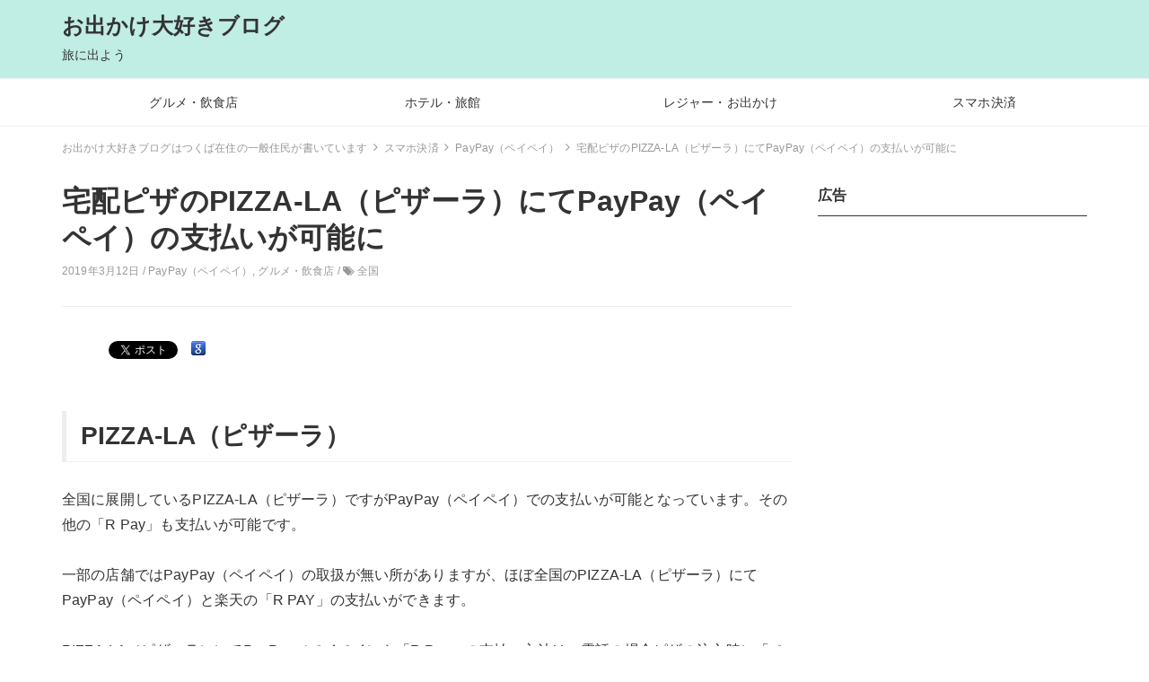

--- FILE ---
content_type: text/html; charset=UTF-8
request_url: https://odekake-daisuki.com/2019/03/12/pizza-la-paypay/
body_size: 28655
content:
<!DOCTYPE html>
<html dir="ltr" lang="ja" prefix="og: https://ogp.me/ns#">
<head>
	<!-- Global site tag (gtag.js) - Google Analytics -->


	<!-- Google tag (gtag.js) -->
<style id="jetpack-boost-critical-css">@media all{#jp-relatedposts{display:none;padding-top:1em;margin:1em 0;position:relative;clear:both}.jp-relatedposts:after{content:"";display:block;clear:both}#jp-relatedposts h3.jp-relatedposts-headline{margin:0 0 1em 0;display:inline-block;float:left;font-size:9pt;font-weight:700;font-family:inherit}#jp-relatedposts h3.jp-relatedposts-headline em:before{content:"";display:block;width:100%;min-width:30px;border-top:1px solid #dcdcde;border-top:1px solid rgba(0,0,0,.2);margin-bottom:1em}#jp-relatedposts h3.jp-relatedposts-headline em{font-style:normal;font-weight:700}:root{--vk-size-radius:4px;--vk-margin-block-bottom:2rem}figure.wp-block-gallery.has-nested-images{align-items:normal}.wp-block-gallery.has-nested-images figure.wp-block-image:not(#individual-image){margin:0;width:calc(50% - var(--wp--style--unstable-gallery-gap,16px)/ 2)}.wp-block-gallery.has-nested-images figure.wp-block-image{box-sizing:border-box;display:flex;flex-direction:column;flex-grow:1;justify-content:center;max-width:100%;position:relative}.wp-block-gallery.has-nested-images figure.wp-block-image img{display:block;height:auto;max-width:100%!important;width:auto}.wp-block-gallery.has-nested-images.is-cropped figure.wp-block-image:not(#individual-image){align-self:inherit}.wp-block-gallery.has-nested-images.is-cropped figure.wp-block-image:not(#individual-image) img{flex:1 0 0%;height:100%;object-fit:cover;width:100%}@media (min-width:600px){.wp-block-gallery.has-nested-images.columns-default figure.wp-block-image:not(#individual-image){width:calc(33.33% - var(--wp--style--unstable-gallery-gap,16px)*.66667)}.wp-block-gallery.has-nested-images.columns-default figure.wp-block-image:not(#individual-image):first-child:last-child{width:100%}}.wp-block-image img{box-sizing:border-box;height:auto;max-width:100%;vertical-align:bottom}ol,ul{box-sizing:border-box}.aligncenter{clear:both}.screen-reader-text{clip:rect(1px,1px,1px,1px);word-wrap:normal!important;border:0;-webkit-clip-path:inset(50%);clip-path:inset(50%);height:1px;margin:-1px;overflow:hidden;padding:0;position:absolute;width:1px}html :where(img[class*=wp-image-]){height:auto;max-width:100%}:where(figure){margin:0 0 1em}#toc_container li,#toc_container ul{margin:0;padding:0}#toc_container.no_bullets li,#toc_container.no_bullets ul,#toc_container.no_bullets ul li{background:0 0;list-style-type:none;list-style:none}#toc_container ul ul{margin-left:1.5em}#toc_container{background:#f9f9f9;border:1px solid #aaa;padding:10px;margin-bottom:1em;width:auto;display:table;font-size:95%}#toc_container.toc_light_blue{background:#edf6ff}#toc_container p.toc_title{text-align:center;font-weight:700;margin:0;padding:0}#toc_container p.toc_title+ul.toc_list{margin-top:1em}#toc_container a{text-decoration:none;text-shadow:none}html{font-family:sans-serif;-webkit-text-size-adjust:100%;-ms-text-size-adjust:100%}body{margin:0}article,aside,figure,header,main,nav,section{display:block}a{background-color:transparent}h1{margin:.67em 0;font-size:2em}img{border:0}svg:not(:root){overflow:hidden}figure{margin:1em 40px}input,textarea{margin:0;font:inherit;color:inherit}input[type=submit]{-webkit-appearance:button}input{line-height:normal}input[type=search]{-webkit-box-sizing:content-box;-moz-box-sizing:content-box;box-sizing:content-box;-webkit-appearance:textfield}input[type=search]::-webkit-search-cancel-button{-webkit-appearance:none}fieldset{padding:.35em .625em .75em;margin:0 2px;border:1px solid silver}textarea{overflow:auto}*{-webkit-box-sizing:border-box;-moz-box-sizing:border-box;box-sizing:border-box}html{font-size:10px}body{font-family:"Helvetica Neue",Helvetica,Arial,sans-serif;font-size:14px;line-height:1.42857143;color:#333;background-color:#fff}input,textarea{font-family:inherit;font-size:inherit;line-height:inherit}a{color:#337ab7;text-decoration:none}figure{margin:0}img{vertical-align:middle}h1,h2,h3{font-family:inherit;font-weight:500;line-height:1.1;color:inherit}h1,h2,h3{margin-top:20px;margin-bottom:10px}h1{font-size:36px}h2{font-size:30px}h3{font-size:24px}p{margin:0 0 10px}ol,ul{margin-top:0;margin-bottom:10px}ul ul{margin-bottom:0}.container{padding-right:15px;padding-left:15px;margin-right:auto;margin-left:auto}@media (min-width:768px){.container{width:750px}}@media (min-width:992px){.container{width:970px}}@media (min-width:1200px){.container{width:1170px}}fieldset{min-width:0;padding:0;margin:0;border:0}label{display:inline-block;max-width:100%;margin-bottom:5px;font-weight:700}input[type=search]{-webkit-box-sizing:border-box;-moz-box-sizing:border-box;box-sizing:border-box}input[type=search]{-webkit-appearance:none}.container:after,.container:before{display:table;content:" "}.container:after{clear:both}@-ms-viewport{width:device-width}@media (max-width:767px){.hidden-xs{display:none!important}}@media (min-width:768px) and (max-width:991px){.hidden-sm{display:none!important}}@media (min-width:992px) and (max-width:1199px){.hidden-md{display:none!important}}@media (min-width:1200px){.hidden-lg{display:none!important}}@font-face{font-family:FontAwesome;font-weight:400;font-style:normal}.fa{display:inline-block;font:normal normal normal 14px/1 FontAwesome;font-size:inherit;text-rendering:auto;-webkit-font-smoothing:antialiased;-moz-osx-font-smoothing:grayscale}.fa-tags:before{content:""}.fa-angle-up:before{content:""}*{box-sizing:border-box}body{color:#333;letter-spacing:.01em}body{font-size:16px;font-size:1rem;line-height:1.75}img{height:auto;max-width:100%}ol,p,ul{margin-bottom:28px;margin-bottom:1.75rem}ol,ul{margin-left:0;padding-left:1.5em}li{margin:0;padding:0}h1,h2,h3{margin-bottom:28px;margin-bottom:1.75rem;font-size:16px;font-size:1rem;font-weight:700;line-height:1.75}.wp_social_bookmarking_light{overflow:hidden}.wp_social_bookmarking_light_clear{display:none}input[type=search],input[type=text],textarea{border:1px solid #ddd;box-shadow:none;padding:6px 8px;border-radius:4px}input[type=submit]{border:1px solid #ccc;background-color:#eee;box-shadow:none;border-radius:4px;padding:6px 12px}.container{padding-right:14px;padding-right:.875rem;padding-left:14px;padding-left:.875rem}@media (max-width:1199px){.container{max-width:none;width:auto}}.aligncenter{margin-right:auto;margin-left:auto;display:block;clear:both}.screen-reader-text{clip:rect(1px,1px,1px,1px);position:absolute!important;height:1px;width:1px;overflow:hidden}.l-container{overflow:hidden}.l-contents{padding:0 0 28px;padding:0 0 1.75rem}.l-contents:after,.l-contents:before{content:" ";display:table}.l-contents:after{clear:both}@media (min-width:768px){.l-contents{padding:0 0 56px;padding:0 0 3.5rem}}.l-contents .c-breadcrumbs{margin:14px 0 0;margin:.875rem 0 0}.l-contents__main{margin-top:28px;margin-top:1.75rem}@media (min-width:768px){.l-contents__main{float:left;margin-right:-300px;display:block;width:100%}}@media (min-width:768px){.l-contents__main>main{margin-right:328px}}.l-contents__aside{display:none;margin-top:28px;margin-top:1.75rem}@media (min-width:768px){.l-contents__aside{float:right;display:block;width:300px}}.l-header,.l-header>.container{position:relative}.l-header .p-site-branding{padding:14px 88px 14px 0;padding:.875rem 5.5rem .875rem 0}@media (min-width:992px){.l-header .p-site-branding{padding:14px 0;padding:.875rem 0}}.l-header .p-global-nav{position:relative;z-index:1}.l-header .c-hamburger-btn{position:absolute;z-index:1;top:16px;right:14px}.l-header .p-drawer-nav{position:absolute;right:0;left:0;z-index:1}.c-breadcrumbs{font-size:12px}.c-breadcrumbs__list{margin:0;list-style:none;padding:0}.c-breadcrumbs__item{margin:0;display:inline-block;padding:0}.c-breadcrumbs__item,.c-breadcrumbs__item>a{color:#999}.c-breadcrumbs__item:after{margin:0 .25em;content:"";display:inline-block;font:normal normal normal 14px/1 FontAwesome;-webkit-font-smoothing:antialiased}.c-breadcrumbs__item:last-child:after{display:none}.c-entry__header{margin:0 0 28px;margin:0 0 1.75rem;border-bottom:1px solid #eee;padding:0 0 28px;padding:0 0 1.75rem}.c-entry__title{margin:0;font-weight:700;font-size:32px;font-size:2rem;line-height:1.3}.c-entry__meta{margin-top:.5em;font-size:12px;font-size:.75rem}.c-entry__meta,.c-entry__meta a{color:#999}.c-entry__content{margin:28px 0 0;margin:1.75rem 0 0;font-size:16px;font-size:1rem;line-height:1.75}.c-entry__content>:not(h1):not(h2):not(h3):not(h4):not(h5):not(h6){margin-bottom:0}.c-entry__content>:not(h1):not(h2):not(h3):not(h4):not(h5):not(h6)+*{margin-top:28px;margin-top:1.75rem}.c-entry__content>h2{font-weight:700;line-height:1.3;border-left:5px solid #eee;border-bottom:1px solid #eee;padding:10px 0 10px 16px}.c-entry__content>h2{margin:42px 0 28px;margin:2.625rem 0 1.75rem;font-size:28px;font-size:1.75rem}.c-entry__content>h3{margin:35px 0 28px;margin:2.1875rem 0 1.75rem;font-weight:700;font-size:24px;font-size:1.5rem;line-height:1.3;border-left:3px solid #eee;padding:6px 0 6px 16px}.c-hamburger-btn__bars{position:relative;height:18px;width:32px}.c-hamburger-btn__bar{position:absolute;right:0;left:0;background-color:#333;height:2px}.c-hamburger-btn__bar:first-child{top:0}.c-hamburger-btn__bar:nth-child(2){top:8px}.c-hamburger-btn__bar:nth-child(3){top:16px}.c-hamburger-btn__label{text-align:center;font-size:10px}.c-pagetop{position:fixed;right:10px;bottom:10px;z-index:10;display:-ms-flexbox;display:flex;-ms-flex-align:center;align-items:center;-ms-flex-pack:center;justify-content:center;height:30px;width:30px;border-radius:100%;background-color:rgba(0,0,0,.8);opacity:0}.c-pagetop .fa{font-size:20px;line-height:1}.c-pagetop a{color:#fff!important;font-weight:400;text-decoration:none!important}.c-widget{font-size:14px;font-size:.875rem}.c-widget a{color:#333}.c-widget__title{margin:0 0 .5em;border-bottom:1px solid #333;font-weight:700;font-size:16px;font-size:1rem;padding:0 0 .5em}.c-widget.widget_archive ul,.c-widget.widget_categories ul,.c-widget.widget_recent_comments ul{margin:0;list-style:none;color:rgba(0,0,0,.4);padding:0}.c-widget.widget_categories ul>li li{padding-left:1em}.c-widget.widget_archive .c-widget__title,.c-widget.widget_recent_comments .c-widget__title{margin-bottom:.25em}.c-widget.widget_archive li,.c-widget.widget_recent_comments li{border-bottom:1px solid rgba(0,0,0,.05);padding:.75em 0}.p-comments-area textarea{width:100%}.p-drawer-nav{background-color:#333}.p-drawer-nav[aria-hidden=true]{opacity:0;height:0;overflow:hidden;visibility:hidden}.p-drawer-nav .menu,.p-drawer-nav .sub-menu{margin:0;list-style:none;padding:0}.p-drawer-nav .menu-item{margin:0;border-top:1px solid #4d4d4d;padding:0}.p-drawer-nav .menu-item>a{display:block;color:#fff;padding:1em;text-decoration:none}.p-drawer-nav .menu-item>.sub-menu{border-left:1px solid #4d4d4d;margin-left:1em}.p-global-nav{font-size:14px;font-size:.875rem;border-top:1px solid rgba(0,0,0,.05);border-bottom:1px solid rgba(0,0,0,.05)}.p-global-nav .menu{margin:0;display:table;list-style:none;padding:0;width:100%}.p-global-nav .menu>.menu-item{display:table-cell}.p-global-nav .menu>.menu-item>.sub-menu{top:100%;top:calc(100% + 1px);right:0;left:0}.p-global-nav .menu>.menu-item>a{display:block;padding:1em;text-align:center;text-decoration:none}.p-global-nav .menu-item{position:relative;margin:0;padding:0}.p-global-nav .menu-item>a{display:block;padding:.5em 1em}.p-global-nav .sub-menu{position:absolute;margin:0;list-style:none;padding:0;min-width:220px;opacity:0;visibility:hidden}.p-global-nav .sub-menu a{background-color:#222;color:#ccc;text-decoration:none}.p-sidebar-widgets .c-widget{margin:0}.p-sidebar-widgets .c-widget+.c-widget{margin:28px 0 0;margin:1.75rem 0 0}.p-site-branding__title{margin:0;font-size:24px;font-size:1.5rem;line-height:1.25}.p-site-branding__title>a{color:#333;text-decoration:none}.p-site-branding__description{display:none;margin-top:5px;font-size:14px;font-size:.875rem}@media (min-width:992px){.p-site-branding__description{display:block}}:root{--swiper-theme-color:#007aff}.jp-carousel-overlay .swiper-container{list-style:none;margin-left:auto;margin-right:auto;overflow:hidden;padding:0;position:relative;z-index:1}.jp-carousel-overlay .swiper-wrapper{box-sizing:content-box;display:flex;height:100%;position:relative;width:100%;z-index:1}.jp-carousel-overlay .swiper-wrapper{transform:translateZ(0)}:root{--swiper-navigation-size:44px}.jp-carousel-overlay .swiper-button-next,.jp-carousel-overlay .swiper-button-prev{align-items:center;color:var(--swiper-navigation-color,var(--swiper-theme-color));display:flex;height:var(--swiper-navigation-size);justify-content:center;margin-top:calc(0px - var(--swiper-navigation-size)/ 2);position:absolute;top:50%;width:calc(var(--swiper-navigation-size)/44*27);z-index:10}.jp-carousel-overlay .swiper-button-next:after,.jp-carousel-overlay .swiper-button-prev:after{font-family:swiper-icons;font-size:var(--swiper-navigation-size);font-variant:normal;letter-spacing:0;line-height:1;text-transform:none!important;text-transform:none}.jp-carousel-overlay .swiper-button-prev{left:10px;right:auto}.jp-carousel-overlay .swiper-button-prev:after{content:"prev"}.jp-carousel-overlay .swiper-button-next{left:auto;right:10px}.jp-carousel-overlay .swiper-button-next:after{content:"next"}.jp-carousel-overlay .swiper-pagination{position:absolute;text-align:center;transform:translateZ(0);z-index:10}:root{--jp-carousel-primary-color:#fff;--jp-carousel-primary-subtle-color:#999;--jp-carousel-bg-color:#000;--jp-carousel-bg-faded-color:#222;--jp-carousel-border-color:#3a3a3a}.jp-carousel-overlay .swiper-button-next,.jp-carousel-overlay .swiper-button-prev{background-image:none}.jp-carousel-wrap *{line-height:inherit}.jp-carousel-wrap.swiper-container{height:auto;width:100vw}.jp-carousel-overlay .swiper-button-next,.jp-carousel-overlay .swiper-button-prev{background-image:none;height:auto;opacity:.5;padding:20px 40px;width:auto}.jp-carousel-overlay .swiper-button-next:after,.jp-carousel-overlay .swiper-button-prev:after{content:none}.jp-carousel-overlay .swiper-button-next svg,.jp-carousel-overlay .swiper-button-prev svg{background:var(--jp-carousel-bg-color);border-radius:4px;height:30px;width:28px}.jp-carousel-overlay{background:var(--jp-carousel-bg-color);bottom:0;direction:ltr;font-family:Helvetica Neue,sans-serif!important;left:0;overflow-x:hidden;overflow-y:auto;position:fixed;right:0;top:0;z-index:2147483647}.jp-carousel-overlay *{box-sizing:border-box}.jp-carousel-overlay h2:before,.jp-carousel-overlay h3:before{content:none;display:none}.jp-carousel-overlay .swiper-container .swiper-button-prev{left:0;right:auto}.jp-carousel-overlay .swiper-container .swiper-button-next{left:auto;right:0}.jp-carousel-container{display:grid;grid-template-rows:1fr 64px;height:100%}.jp-carousel-info{display:flex;flex-direction:column;text-align:left!important;-webkit-font-smoothing:subpixel-antialiased!important;background-color:var(--jp-carousel-bg-color);opacity:1;z-index:100}.jp-carousel-info-footer{align-items:center;display:flex;height:64px;justify-content:space-between;position:relative}.jp-carousel-info-extra,.jp-carousel-info-footer{background-color:var(--jp-carousel-bg-color);width:100vw}.jp-carousel-info-extra{border-top:1px solid var(--jp-carousel-bg-faded-color);display:none;padding:35px}.jp-carousel-title-and-caption{margin-bottom:15px}.jp-carousel-photo-info{left:0!important;width:100%!important}.jp-carousel-comments-wrapper{display:none;padding:0;width:100%!important}.jp-carousel-close-hint{color:var(--jp-carousel-primary-color);height:45px;letter-spacing:0!important;padding:10px;position:fixed;right:30px;text-align:right;top:20px;width:45px;z-index:15}.jp-carousel-close-hint svg{background:var(--jp-carousel-bg-color);border-radius:4px;padding:3px 2px}.jp-carousel-pagination-container{flex:1;margin:0 15px 0 35px}.jp-carousel-pagination,.jp-swiper-pagination{color:var(--jp-carousel-primary-color);display:none;font-size:15px;font-weight:400;position:static!important;white-space:nowrap}.jp-carousel-pagination-container .swiper-pagination{line-height:8px;text-align:left}.jp-carousel-pagination{padding-left:5px}.jp-carousel-info-footer .jp-carousel-photo-title-container{flex-basis:50vw;flex:4;justify-content:center;margin:0;overflow:hidden}.jp-carousel-photo-caption,.jp-carousel-photo-title{background:0 0!important;border:none!important;color:var(--jp-carousel-primary-color);display:inline-block;font:normal 20px/1.3em Helvetica Neue,sans-serif;letter-spacing:0!important;line-height:normal;margin:0 0 10px;overflow:hidden;padding:0;text-shadow:none!important;text-transform:none!important}.jp-carousel-info-footer .jp-carousel-photo-caption{color:var(--jp-carousel-primary-subtle-color);font-size:15px;margin:0;text-align:center;text-overflow:ellipsis;white-space:nowrap}.jp-carousel-photo-title{font-size:32px;margin-bottom:2px}.jp-carousel-photo-description{color:var(--jp-carousel-primary-subtle-color);font-size:16px;margin:25px 0;overflow:hidden;overflow-wrap:break-word;width:100%}.jp-carousel-caption{font-size:14px;font-weight:400;margin:0}.jp-carousel-image-meta{color:var(--jp-carousel-primary-color);display:none;font-size:13px;font:12px/1.4 Helvetica Neue,sans-serif!important;width:100%}.jp-carousel-image-meta ul{list-style:none!important;margin:0!important;padding:0!important}a.jp-carousel-image-download{clear:both;color:var(--jp-carousel-primary-subtle-color);display:inline-block;font-size:14px;font-weight:400;line-height:1;text-decoration:none}a.jp-carousel-image-download svg{display:inline-block;margin:0 3px;padding-bottom:2px;vertical-align:middle}.jp-carousel-comments{background:none transparent;bottom:10px;font:15px/1.7 Helvetica Neue,sans-serif!important;font-weight:400;margin-top:20px;width:100%}#jp-carousel-comment-form{margin:0 0 10px!important;width:100%}textarea#jp-carousel-comment-form-comment-field{background:var(--jp-carousel-bg-faded-color);border:1px solid var(--jp-carousel-border-color);border-radius:3px;box-shadow:inset 2px 2px 2px rgba(0,0,0,.1);box-sizing:border-box;color:var(--jp-carousel-primary-subtle-color);float:none;font:16px/1.4 Helvetica Neue,sans-serif!important;height:147px;margin:0;overflow:hidden;padding:10px 10px 5px;width:100%}textarea#jp-carousel-comment-form-comment-field::-webkit-input-placeholder{color:#555}#jp-carousel-loading-overlay{bottom:0;display:none;left:0;position:fixed;right:0;top:0}#jp-carousel-loading-wrapper{align-items:center;display:flex;height:100vh;justify-content:center;width:100vw}#jp-carousel-library-loading,#jp-carousel-library-loading:after{border-radius:50%;height:40px;width:40px}#jp-carousel-library-loading{border:8px solid hsla(0,0%,100%,.2);border-left:8px solid var(--jp-carousel-primary-color);float:left;font-size:10px;margin:22px 0 0 10px;position:relative;text-indent:-9999em;transform:translateZ(0)}#jp-carousel-comment-form-spinner,#jp-carousel-comment-form-spinner:after{border-radius:50%;height:20px;width:20px}#jp-carousel-comment-form-spinner{border:4px solid hsla(0,0%,100%,.2);border-left:4px solid var(--jp-carousel-primary-color);bottom:0;display:none;float:left;font-size:10px;left:0;margin:0 auto;position:absolute;right:0;text-indent:-9999em;top:calc(50% - 15px);transform:translateZ(0)}.jp-carousel-info-content-wrapper{margin:auto;max-width:800px}#jp-carousel-comment-form-submit-and-info-wrapper{display:none;overflow:hidden;width:100%}#jp-carousel-comment-form-commenting-as input{background:var(--jp-carousel-bg-color);border:1px solid var(--jp-carousel-border-color);border-radius:2px;box-shadow:inset 2px 2px 2px rgba(0,0,0,.2);color:var(--jp-carousel-primary-subtle-color);float:left;font:16px/1.4 Helvetica Neue,sans-serif!important;padding:10px;width:285px}#jp-carousel-comment-form-commenting-as fieldset{border:none;clear:both;float:left;margin:20px 0 0;padding:0}#jp-carousel-comment-form-commenting-as label{float:left;font:400 13px/1.7 Helvetica Neue,sans-serif!important;margin:0 20px 3px 0;width:100px}#jp-carousel-comment-form-button-submit{background:var(--jp-carousel-bg-color);border:1px solid var(--jp-carousel-primary-color);border-radius:3px;color:var(--jp-carousel-primary-color);display:block;font-size:14px;margin-left:auto;margin-top:20px;padding:8px 16px}#jp-carousel-comment-form-container{color:var(--jp-carousel-primary-subtle-color);margin-bottom:15px;margin-top:20px;overflow:hidden;position:relative;width:100%}#jp-carousel-comment-post-results{display:none;overflow:auto;width:100%}#jp-carousel-comments-loading{color:var(--jp-carousel-primary-subtle-color);display:none}#jp-carousel-comments-loading{bottom:10px;font:400 15px/1.7 Helvetica Neue,sans-serif!important;margin-bottom:20px;margin-top:20px;text-align:left;width:100%}.jp-carousel-photo-icons-container{display:block;flex:1;margin:0 20px 0 30px;text-align:right;white-space:nowrap}.jp-carousel-icon-btn{background:0 0;border:none;display:inline-block;height:64px;padding:16px;text-decoration:none}.jp-carousel-icon{border:none;border-radius:4px;display:inline-block;font-style:normal;font-weight:400;line-height:0;padding:4px 3px 3px;width:31px}.jp-carousel-icon svg{display:inline-block}.jp-carousel-overlay rect{fill:var(--jp-carousel-primary-color)}.jp-carousel-icon .jp-carousel-has-comments-indicator{background:var(--jp-carousel-primary-color);border-radius:4px;color:var(--jp-carousel-bg-color);display:none;font-family:Helvetica Neue,sans-serif!important;font-size:12px;font-weight:400;line-height:1;margin-left:-16px;padding:2px 4px;position:relative;vertical-align:top}@media only screen and (max-width:760px){.jp-carousel-overlay .swiper-container .swiper-button-next,.jp-carousel-overlay .swiper-container .swiper-button-prev{display:none!important}.jp-carousel-image-meta{box-sizing:border-box;float:none!important;margin-left:0;width:100%!important}.jp-carousel-close-hint{font-size:26px!important;position:fixed!important;right:10px;top:10px}.jp-carousel-wrap{background-color:var(--jp-carousel-bg-color)}.jp-carousel-caption{overflow:visible!important}.jp-carousel-info-footer .jp-carousel-photo-title-container{display:none}.jp-carousel-photo-icons-container{margin:0 10px 0 0;white-space:nowrap}.jp-carousel-icon-btn{padding-left:20px}.jp-carousel-pagination{padding-left:5px}.jp-carousel-pagination-container{margin-left:25px}#jp-carousel-comment-form-commenting-as fieldset,#jp-carousel-comment-form-commenting-as input{float:none;width:100%}}#jp-relatedposts{clear:both;display:none;margin:1em 0;padding-top:1em;position:relative}.jp-relatedposts:after{clear:both;content:"";display:block}#jp-relatedposts h3.jp-relatedposts-headline{display:inline-block;float:left;font-family:inherit;font-size:9pt;font-weight:700;margin:0 0 1em}#jp-relatedposts h3.jp-relatedposts-headline em:before{border-top:1px solid #dcdcde;border-top:1px solid rgba(0,0,0,.2);content:"";display:block;margin-bottom:1em;min-width:30px;width:100%}#jp-relatedposts h3.jp-relatedposts-headline em{font-style:normal;font-weight:700}.screen-reader-text{border:0;clip:rect(1px,1px,1px,1px);-webkit-clip-path:inset(50%);clip-path:inset(50%);height:1px;margin:-1px;overflow:hidden;padding:0;position:absolute!important;width:1px;word-wrap:normal!important}}@media all{:root{--swiper-theme-color:#007aff}.jp-carousel-overlay .swiper-container{margin-left:auto;margin-right:auto;position:relative;overflow:hidden;list-style:none;padding:0;z-index:1}.jp-carousel-overlay .swiper-wrapper{position:relative;width:100%;height:100%;z-index:1;display:flex;box-sizing:content-box}.jp-carousel-overlay .swiper-wrapper{transform:translate3d(0,0,0)}:root{--swiper-navigation-size:44px}.jp-carousel-overlay .swiper-button-next,.jp-carousel-overlay .swiper-button-prev{position:absolute;top:50%;width:calc(var(--swiper-navigation-size)/44*27);height:var(--swiper-navigation-size);margin-top:calc(0px - (var(--swiper-navigation-size)/ 2));z-index:10;display:flex;align-items:center;justify-content:center;color:var(--swiper-navigation-color,var(--swiper-theme-color))}.jp-carousel-overlay .swiper-button-next:after,.jp-carousel-overlay .swiper-button-prev:after{font-family:swiper-icons;font-size:var(--swiper-navigation-size);text-transform:none!important;letter-spacing:0;text-transform:none;font-variant:initial;line-height:1}.jp-carousel-overlay .swiper-button-prev{left:10px;right:auto}.jp-carousel-overlay .swiper-button-prev:after{content:"prev"}.jp-carousel-overlay .swiper-button-next{right:10px;left:auto}.jp-carousel-overlay .swiper-button-next:after{content:"next"}.jp-carousel-overlay .swiper-pagination{position:absolute;text-align:center;transform:translate3d(0,0,0);z-index:10}:root{--jp-carousel-primary-color:#fff;--jp-carousel-primary-subtle-color:#999;--jp-carousel-bg-color:#000;--jp-carousel-bg-faded-color:#222;--jp-carousel-border-color:#3a3a3a}.jp-carousel-overlay .swiper-button-next,.jp-carousel-overlay .swiper-button-prev{background-image:none}.jp-carousel-wrap *{line-height:inherit}.jp-carousel-wrap.swiper-container{height:auto;width:100vw}.jp-carousel-overlay .swiper-button-next,.jp-carousel-overlay .swiper-button-prev{opacity:.5;height:initial;width:initial;padding:20px 40px;background-image:none}.jp-carousel-overlay .swiper-button-next:after,.jp-carousel-overlay .swiper-button-prev:after{content:none}.jp-carousel-overlay .swiper-button-next svg,.jp-carousel-overlay .swiper-button-prev svg{height:30px;width:28px;background:var(--jp-carousel-bg-color);border-radius:4px}.jp-carousel-overlay{font-family:"Helvetica Neue",sans-serif!important;z-index:2147483647;overflow-x:hidden;overflow-y:auto;direction:ltr;position:fixed;top:0;right:0;bottom:0;left:0;background:var(--jp-carousel-bg-color)}.jp-carousel-overlay *{box-sizing:border-box}.jp-carousel-overlay h2:before,.jp-carousel-overlay h3:before{content:none;display:none}.jp-carousel-overlay .swiper-container .swiper-button-prev{left:0;right:auto}.jp-carousel-overlay .swiper-container .swiper-button-next{right:0;left:auto}.jp-carousel-container{display:grid;grid-template-rows:1fr 64px;height:100%}.jp-carousel-info{display:flex;flex-direction:column;text-align:left!important;-webkit-font-smoothing:subpixel-antialiased!important;z-index:100;background-color:var(--jp-carousel-bg-color);opacity:1}.jp-carousel-info-footer{position:relative;background-color:var(--jp-carousel-bg-color);height:64px;display:flex;align-items:center;justify-content:space-between;width:100vw}.jp-carousel-info-extra{display:none;background-color:var(--jp-carousel-bg-color);padding:35px;width:100vw;border-top:1px solid var(--jp-carousel-bg-faded-color)}.jp-carousel-title-and-caption{margin-bottom:15px}.jp-carousel-photo-info{left:0!important;width:100%!important}.jp-carousel-comments-wrapper{padding:0;width:100%!important;display:none}.jp-carousel-close-hint{letter-spacing:0!important;position:fixed;top:20px;right:30px;padding:10px;text-align:right;width:45px;height:45px;z-index:15;color:var(--jp-carousel-primary-color)}.jp-carousel-close-hint svg{padding:3px 2px;background:var(--jp-carousel-bg-color);border-radius:4px}.jp-carousel-pagination-container{flex:1;margin:0 15px 0 35px}.jp-carousel-pagination,.jp-swiper-pagination{color:var(--jp-carousel-primary-color);font-size:15px;font-weight:400;white-space:nowrap;display:none;position:static!important}.jp-carousel-pagination-container .swiper-pagination{text-align:left;line-height:8px}.jp-carousel-pagination{padding-left:5px}.jp-carousel-info-footer .jp-carousel-photo-title-container{flex-basis:50vw;flex:4;justify-content:center;overflow:hidden;margin:0}.jp-carousel-photo-caption,.jp-carousel-photo-title{background:0 0!important;border:none!important;display:inline-block;font:normal 20px/1.3em"Helvetica Neue",sans-serif;line-height:normal;letter-spacing:0!important;margin:0 0 10px 0;padding:0;overflow:hidden;text-shadow:none!important;text-transform:none!important;color:var(--jp-carousel-primary-color)}.jp-carousel-info-footer .jp-carousel-photo-caption{text-align:center;font-size:15px;white-space:nowrap;color:var(--jp-carousel-primary-subtle-color);margin:0;text-overflow:ellipsis}.jp-carousel-photo-title{font-size:32px;margin-bottom:2px}.jp-carousel-photo-description{color:var(--jp-carousel-primary-subtle-color);font-size:16px;margin:25px 0;width:100%}.jp-carousel-photo-description{overflow:hidden;overflow-wrap:break-word}.jp-carousel-caption{font-size:14px;font-weight:400;margin:0}.jp-carousel-image-meta{color:var(--jp-carousel-primary-color);font-size:13px;font:12px/1.4"Helvetica Neue",sans-serif!important;width:100%;display:none}.jp-carousel-image-meta ul{margin:0!important;padding:0!important;list-style:none!important}a.jp-carousel-image-download{display:inline-block;clear:both;color:var(--jp-carousel-primary-subtle-color);line-height:1;font-weight:400;font-size:14px;text-decoration:none}a.jp-carousel-image-download svg{display:inline-block;vertical-align:middle;margin:0 3px;padding-bottom:2px}.jp-carousel-comments{font:15px/1.7"Helvetica Neue",sans-serif!important;font-weight:400;background:none transparent;width:100%;bottom:10px;margin-top:20px}#jp-carousel-comment-form{margin:0 0 10px!important;width:100%}textarea#jp-carousel-comment-form-comment-field{background:var(--jp-carousel-bg-faded-color);border:1px solid var(--jp-carousel-border-color);color:var(--jp-carousel-primary-subtle-color);font:16px/1.4"Helvetica Neue",sans-serif!important;width:100%;padding:10px 10px 5px;margin:0;float:none;height:147px;-webkit-box-shadow:inset 2px 2px 2px rgba(0,0,0,.1);box-shadow:inset 2px 2px 2px rgba(0,0,0,.1);-moz-border-radius:3px;-webkit-border-radius:3px;border-radius:3px;overflow:hidden;-webkit-box-sizing:border-box;-moz-box-sizing:border-box;box-sizing:border-box}textarea#jp-carousel-comment-form-comment-field::-webkit-input-placeholder{color:#555}#jp-carousel-loading-overlay{display:none;position:fixed;top:0;bottom:0;left:0;right:0}#jp-carousel-loading-wrapper{display:flex;align-items:center;justify-content:center;height:100vh;width:100vw}#jp-carousel-library-loading,#jp-carousel-library-loading:after{border-radius:50%;width:40px;height:40px}#jp-carousel-library-loading{float:left;margin:22px 0 0 10px;font-size:10px;position:relative;text-indent:-9999em;border-top:8px solid rgba(255,255,255,.2);border-right:8px solid rgba(255,255,255,.2);border-bottom:8px solid rgba(255,255,255,.2);border-left:8px solid var(--jp-carousel-primary-color);-webkit-transform:translateZ(0);-ms-transform:translateZ(0);transform:translateZ(0)}#jp-carousel-comment-form-spinner,#jp-carousel-comment-form-spinner:after{border-radius:50%;width:20px;height:20px}#jp-carousel-comment-form-spinner{display:none;float:left;margin:22px 0 0 10px;font-size:10px;position:absolute;text-indent:-9999em;border-top:4px solid rgba(255,255,255,.2);border-right:4px solid rgba(255,255,255,.2);border-bottom:4px solid rgba(255,255,255,.2);border-left:4px solid var(--jp-carousel-primary-color);-webkit-transform:translateZ(0);-ms-transform:translateZ(0);transform:translateZ(0);margin:0 auto;top:calc(50% - 15px);left:0;bottom:0;right:0}.jp-carousel-info-content-wrapper{max-width:800px;margin:auto}#jp-carousel-comment-form-submit-and-info-wrapper{display:none;overflow:hidden;width:100%}#jp-carousel-comment-form-commenting-as input{background:var(--jp-carousel-bg-color);border:1px solid var(--jp-carousel-border-color);color:var(--jp-carousel-primary-subtle-color);font:16px/1.4"Helvetica Neue",sans-serif!important;padding:10px;float:left;-webkit-box-shadow:inset 2px 2px 2px rgba(0,0,0,.2);box-shadow:inset 2px 2px 2px rgba(0,0,0,.2);-moz-border-radius:2px;-webkit-border-radius:2px;border-radius:2px;width:285px}#jp-carousel-comment-form-commenting-as fieldset{float:left;border:none;margin:20px 0 0 0;padding:0;clear:both}#jp-carousel-comment-form-commenting-as label{font:400 13px/1.7"Helvetica Neue",sans-serif!important;margin:0 20px 3px 0;float:left;width:100px}#jp-carousel-comment-form-button-submit{margin-top:20px;margin-left:auto;display:block;border:solid 1px var(--jp-carousel-primary-color);background:var(--jp-carousel-bg-color);border-radius:3px;padding:8px 16px;font-size:14px;color:var(--jp-carousel-primary-color)}#jp-carousel-comment-form-container{margin-bottom:15px;width:100%;margin-top:20px;color:var(--jp-carousel-primary-subtle-color);position:relative;overflow:hidden}#jp-carousel-comment-post-results{display:none;overflow:auto;width:100%}#jp-carousel-comments-loading{font:400 15px/1.7"Helvetica Neue",sans-serif!important;display:none;color:var(--jp-carousel-primary-subtle-color);text-align:left;margin-bottom:20px;width:100%;bottom:10px;margin-top:20px}.jp-carousel-photo-icons-container{flex:1;display:block;text-align:right;margin:0 20px 0 30px;white-space:nowrap}.jp-carousel-icon-btn{padding:16px;text-decoration:none;border:none;background:0 0;display:inline-block;height:64px}.jp-carousel-icon{border:none;display:inline-block;line-height:0;font-weight:400;font-style:normal;border-radius:4px;width:31px;padding:4px 3px 3px}.jp-carousel-icon svg{display:inline-block}.jp-carousel-overlay rect{fill:var(--jp-carousel-primary-color)}.jp-carousel-icon .jp-carousel-has-comments-indicator{display:none;font-size:12px;vertical-align:top;margin-left:-16px;line-height:1;padding:2px 4px;border-radius:4px;background:var(--jp-carousel-primary-color);color:var(--jp-carousel-bg-color);font-weight:400;font-family:"Helvetica Neue",sans-serif!important;position:relative}@media only screen and (max-width:760px){.jp-carousel-overlay .swiper-container .swiper-button-next,.jp-carousel-overlay .swiper-container .swiper-button-prev{display:none!important}.jp-carousel-image-meta{float:none!important;width:100%!important;-moz-box-sizing:border-box;-webkit-box-sizing:border-box;box-sizing:border-box;margin-left:0}.jp-carousel-close-hint{font-size:26px!important;position:fixed!important;top:10px;right:10px}.jp-carousel-wrap{background-color:var(--jp-carousel-bg-color)}.jp-carousel-caption{overflow:visible!important}.jp-carousel-info-footer .jp-carousel-photo-title-container{display:none}.jp-carousel-photo-icons-container{margin:0 10px 0 0;white-space:nowrap}.jp-carousel-icon-btn{padding-left:20px}.jp-carousel-pagination{padding-left:5px}.jp-carousel-pagination-container{margin-left:25px}#jp-carousel-comment-form-commenting-as fieldset,#jp-carousel-comment-form-commenting-as input{width:100%;float:none}}}</style><title>宅配ピザのPIZZA-LA（ピザーラ）にてPayPay（ペイペイ）の支払いが可能に | お出かけ大好きブログ</title>

		<!-- All in One SEO 4.8.9 - aioseo.com -->
	<meta name="robots" content="max-image-preview:large" />
	<meta name="author" content="sabah2000"/>
	<link rel="canonical" href="https://odekake-daisuki.com/2019/03/12/pizza-la-paypay/" />
	<meta name="generator" content="All in One SEO (AIOSEO) 4.8.9" />
		<meta property="og:locale" content="ja_JP" />
		<meta property="og:site_name" content="お出かけ大好きブログ | 旅に出よう" />
		<meta property="og:type" content="activity" />
		<meta property="og:title" content="宅配ピザのPIZZA-LA（ピザーラ）にてPayPay（ペイペイ）の支払いが可能に | お出かけ大好きブログ" />
		<meta property="og:url" content="https://odekake-daisuki.com/2019/03/12/pizza-la-paypay/" />
		<meta name="twitter:card" content="summary" />
		<meta name="twitter:title" content="宅配ピザのPIZZA-LA（ピザーラ）にてPayPay（ペイペイ）の支払いが可能に | お出かけ大好きブログ" />
		<script data-jetpack-boost="ignore" type="application/ld+json" class="aioseo-schema">
			{"@context":"https:\/\/schema.org","@graph":[{"@type":"Article","@id":"https:\/\/odekake-daisuki.com\/2019\/03\/12\/pizza-la-paypay\/#article","name":"\u5b85\u914d\u30d4\u30b6\u306ePIZZA-LA\uff08\u30d4\u30b6\u30fc\u30e9\uff09\u306b\u3066PayPay\uff08\u30da\u30a4\u30da\u30a4\uff09\u306e\u652f\u6255\u3044\u304c\u53ef\u80fd\u306b | \u304a\u51fa\u304b\u3051\u5927\u597d\u304d\u30d6\u30ed\u30b0","headline":"\u5b85\u914d\u30d4\u30b6\u306ePIZZA-LA\uff08\u30d4\u30b6\u30fc\u30e9\uff09\u306b\u3066PayPay\uff08\u30da\u30a4\u30da\u30a4\uff09\u306e\u652f\u6255\u3044\u304c\u53ef\u80fd\u306b","author":{"@id":"https:\/\/odekake-daisuki.com\/author\/sabah2000\/#author"},"publisher":{"@id":"https:\/\/odekake-daisuki.com\/#person"},"image":{"@type":"ImageObject","url":"https:\/\/hbb.afl.rakuten.co.jp\/hsb\/18b45a81.1efc82ae.17abaaae.da01df8b\/?me_id=2100012&me_adv_id=620122&t=pict","@id":"https:\/\/odekake-daisuki.com\/2019\/03\/12\/pizza-la-paypay\/#articleImage"},"datePublished":"2019-03-12T18:33:15+09:00","dateModified":"2019-07-07T21:22:35+09:00","inLanguage":"ja","mainEntityOfPage":{"@id":"https:\/\/odekake-daisuki.com\/2019\/03\/12\/pizza-la-paypay\/#webpage"},"isPartOf":{"@id":"https:\/\/odekake-daisuki.com\/2019\/03\/12\/pizza-la-paypay\/#webpage"},"articleSection":"PayPay\uff08\u30da\u30a4\u30da\u30a4\uff09, \u30b0\u30eb\u30e1\u30fb\u98f2\u98df\u5e97, \u5168\u56fd"},{"@type":"BreadcrumbList","@id":"https:\/\/odekake-daisuki.com\/2019\/03\/12\/pizza-la-paypay\/#breadcrumblist","itemListElement":[{"@type":"ListItem","@id":"https:\/\/odekake-daisuki.com#listItem","position":1,"name":"\u30db\u30fc\u30e0","item":"https:\/\/odekake-daisuki.com","nextItem":{"@type":"ListItem","@id":"https:\/\/odekake-daisuki.com\/category\/%e3%82%b9%e3%83%9e%e3%83%9b%e6%b1%ba%e6%b8%88\/#listItem","name":"\u30b9\u30de\u30db\u6c7a\u6e08"}},{"@type":"ListItem","@id":"https:\/\/odekake-daisuki.com\/category\/%e3%82%b9%e3%83%9e%e3%83%9b%e6%b1%ba%e6%b8%88\/#listItem","position":2,"name":"\u30b9\u30de\u30db\u6c7a\u6e08","item":"https:\/\/odekake-daisuki.com\/category\/%e3%82%b9%e3%83%9e%e3%83%9b%e6%b1%ba%e6%b8%88\/","nextItem":{"@type":"ListItem","@id":"https:\/\/odekake-daisuki.com\/category\/%e3%82%b9%e3%83%9e%e3%83%9b%e6%b1%ba%e6%b8%88\/paypay%ef%bc%88%e3%83%9a%e3%82%a4%e3%83%9a%e3%82%a4%ef%bc%89\/#listItem","name":"PayPay\uff08\u30da\u30a4\u30da\u30a4\uff09"},"previousItem":{"@type":"ListItem","@id":"https:\/\/odekake-daisuki.com#listItem","name":"\u30db\u30fc\u30e0"}},{"@type":"ListItem","@id":"https:\/\/odekake-daisuki.com\/category\/%e3%82%b9%e3%83%9e%e3%83%9b%e6%b1%ba%e6%b8%88\/paypay%ef%bc%88%e3%83%9a%e3%82%a4%e3%83%9a%e3%82%a4%ef%bc%89\/#listItem","position":3,"name":"PayPay\uff08\u30da\u30a4\u30da\u30a4\uff09","item":"https:\/\/odekake-daisuki.com\/category\/%e3%82%b9%e3%83%9e%e3%83%9b%e6%b1%ba%e6%b8%88\/paypay%ef%bc%88%e3%83%9a%e3%82%a4%e3%83%9a%e3%82%a4%ef%bc%89\/","nextItem":{"@type":"ListItem","@id":"https:\/\/odekake-daisuki.com\/2019\/03\/12\/pizza-la-paypay\/#listItem","name":"\u5b85\u914d\u30d4\u30b6\u306ePIZZA-LA\uff08\u30d4\u30b6\u30fc\u30e9\uff09\u306b\u3066PayPay\uff08\u30da\u30a4\u30da\u30a4\uff09\u306e\u652f\u6255\u3044\u304c\u53ef\u80fd\u306b"},"previousItem":{"@type":"ListItem","@id":"https:\/\/odekake-daisuki.com\/category\/%e3%82%b9%e3%83%9e%e3%83%9b%e6%b1%ba%e6%b8%88\/#listItem","name":"\u30b9\u30de\u30db\u6c7a\u6e08"}},{"@type":"ListItem","@id":"https:\/\/odekake-daisuki.com\/2019\/03\/12\/pizza-la-paypay\/#listItem","position":4,"name":"\u5b85\u914d\u30d4\u30b6\u306ePIZZA-LA\uff08\u30d4\u30b6\u30fc\u30e9\uff09\u306b\u3066PayPay\uff08\u30da\u30a4\u30da\u30a4\uff09\u306e\u652f\u6255\u3044\u304c\u53ef\u80fd\u306b","previousItem":{"@type":"ListItem","@id":"https:\/\/odekake-daisuki.com\/category\/%e3%82%b9%e3%83%9e%e3%83%9b%e6%b1%ba%e6%b8%88\/paypay%ef%bc%88%e3%83%9a%e3%82%a4%e3%83%9a%e3%82%a4%ef%bc%89\/#listItem","name":"PayPay\uff08\u30da\u30a4\u30da\u30a4\uff09"}}]},{"@type":"Person","@id":"https:\/\/odekake-daisuki.com\/#person","name":"sabah2000"},{"@type":"Person","@id":"https:\/\/odekake-daisuki.com\/author\/sabah2000\/#author","url":"https:\/\/odekake-daisuki.com\/author\/sabah2000\/","name":"sabah2000"},{"@type":"WebPage","@id":"https:\/\/odekake-daisuki.com\/2019\/03\/12\/pizza-la-paypay\/#webpage","url":"https:\/\/odekake-daisuki.com\/2019\/03\/12\/pizza-la-paypay\/","name":"\u5b85\u914d\u30d4\u30b6\u306ePIZZA-LA\uff08\u30d4\u30b6\u30fc\u30e9\uff09\u306b\u3066PayPay\uff08\u30da\u30a4\u30da\u30a4\uff09\u306e\u652f\u6255\u3044\u304c\u53ef\u80fd\u306b | \u304a\u51fa\u304b\u3051\u5927\u597d\u304d\u30d6\u30ed\u30b0","inLanguage":"ja","isPartOf":{"@id":"https:\/\/odekake-daisuki.com\/#website"},"breadcrumb":{"@id":"https:\/\/odekake-daisuki.com\/2019\/03\/12\/pizza-la-paypay\/#breadcrumblist"},"author":{"@id":"https:\/\/odekake-daisuki.com\/author\/sabah2000\/#author"},"creator":{"@id":"https:\/\/odekake-daisuki.com\/author\/sabah2000\/#author"},"datePublished":"2019-03-12T18:33:15+09:00","dateModified":"2019-07-07T21:22:35+09:00"},{"@type":"WebSite","@id":"https:\/\/odekake-daisuki.com\/#website","url":"https:\/\/odekake-daisuki.com\/","name":"\u304a\u51fa\u304b\u3051\u5927\u597d\u304d\u30d6\u30ed\u30b0","description":"\u65c5\u306b\u51fa\u3088\u3046","inLanguage":"ja","publisher":{"@id":"https:\/\/odekake-daisuki.com\/#person"}}]}
		</script>
		<!-- All in One SEO -->

<!-- Jetpack Site Verification Tags -->
<meta name="google-site-verification" content="prU97XGZsZkdRgyp9s0TJzhGc2oBYZysr0lzZ7PeGwU" />
<link rel='dns-prefetch' href='//webfonts.xserver.jp' />
<link rel='dns-prefetch' href='//cdnjs.cloudflare.com' />
<link rel='dns-prefetch' href='//stats.wp.com' />
<link rel='preconnect' href='//i0.wp.com' />
<link rel='preconnect' href='//c0.wp.com' />
<link rel="alternate" type="application/rss+xml" title="お出かけ大好きブログ &raquo; フィード" href="https://odekake-daisuki.com/feed/" />
<link rel="alternate" type="application/rss+xml" title="お出かけ大好きブログ &raquo; コメントフィード" href="https://odekake-daisuki.com/comments/feed/" />
<link rel="alternate" type="application/rss+xml" title="お出かけ大好きブログ &raquo; 宅配ピザのPIZZA-LA（ピザーラ）にてPayPay（ペイペイ）の支払いが可能に のコメントのフィード" href="https://odekake-daisuki.com/2019/03/12/pizza-la-paypay/feed/" />
<link rel="alternate" title="oEmbed (JSON)" type="application/json+oembed" href="https://odekake-daisuki.com/wp-json/oembed/1.0/embed?url=https%3A%2F%2Fodekake-daisuki.com%2F2019%2F03%2F12%2Fpizza-la-paypay%2F" />
<link rel="alternate" title="oEmbed (XML)" type="text/xml+oembed" href="https://odekake-daisuki.com/wp-json/oembed/1.0/embed?url=https%3A%2F%2Fodekake-daisuki.com%2F2019%2F03%2F12%2Fpizza-la-paypay%2F&#038;format=xml" />
<meta name="description" content="PIZZA-LA（ピザーラ）全国に展開しているPIZZA-LA（ピザーラ）ですがPayPay（ペイペイ）での支払いが可能となっています。その他の「R Pay」も支払いが可能です。一部の店舗ではPayPay（ペイペイ）の取扱が無い所がありますが、ほぼ全国のPIZZA-LA（ピザーラ）にてPayPay（ペイペイ）と楽天の「R PAY」の支払いができます。PIZZA-LA（ピザーラ）にてPayPay（ペイペイ）や「R Pay」の支払い方法は、電話の場合ピザ" />		<!-- This site uses the Google Analytics by MonsterInsights plugin v9.11.1 - Using Analytics tracking - https://www.monsterinsights.com/ -->
							
			
							<!-- / Google Analytics by MonsterInsights -->
		<noscript><link rel='stylesheet' id='all-css-d5e409df81fb995e61988f4a5c6b2316' href='https://odekake-daisuki.com/wp-content/boost-cache/static/29da5cf69c.min.css' type='text/css' media='all' /></noscript><link rel='stylesheet' id='all-css-d5e409df81fb995e61988f4a5c6b2316' href='https://odekake-daisuki.com/wp-content/boost-cache/static/29da5cf69c.min.css' type='text/css' media="not all" data-media="all" onload="this.media=this.dataset.media; delete this.dataset.media; this.removeAttribute( 'onload' );" />
<style id='vkExUnit_common_style-inline-css'>
:root {--ver_page_top_button_url:url(https://odekake-daisuki.com/wp-content/plugins/vk-all-in-one-expansion-unit/assets/images/to-top-btn-icon.svg);}@font-face {font-weight: normal;font-style: normal;font-family: "vk_sns";src: url("https://odekake-daisuki.com/wp-content/plugins/vk-all-in-one-expansion-unit/inc/sns/icons/fonts/vk_sns.eot?-bq20cj");src: url("https://odekake-daisuki.com/wp-content/plugins/vk-all-in-one-expansion-unit/inc/sns/icons/fonts/vk_sns.eot?#iefix-bq20cj") format("embedded-opentype"),url("https://odekake-daisuki.com/wp-content/plugins/vk-all-in-one-expansion-unit/inc/sns/icons/fonts/vk_sns.woff?-bq20cj") format("woff"),url("https://odekake-daisuki.com/wp-content/plugins/vk-all-in-one-expansion-unit/inc/sns/icons/fonts/vk_sns.ttf?-bq20cj") format("truetype"),url("https://odekake-daisuki.com/wp-content/plugins/vk-all-in-one-expansion-unit/inc/sns/icons/fonts/vk_sns.svg?-bq20cj#vk_sns") format("svg");}
.veu_promotion-alert__content--text {border: 1px solid rgba(0,0,0,0.125);padding: 0.5em 1em;border-radius: var(--vk-size-radius);margin-bottom: var(--vk-margin-block-bottom);font-size: 0.875rem;}/* Alert Content部分に段落タグを入れた場合に最後の段落の余白を0にする */.veu_promotion-alert__content--text p:last-of-type{margin-bottom:0;margin-top: 0;}
/*# sourceURL=vkExUnit_common_style-inline-css */
</style>
<style id='va-social-buzz-inline-css'>
.va-social-buzz .vasb_fb .vasb_fb_thumbnail{background-image:url(https://i0.wp.com/odekake-daisuki.com/wp-content/uploads/2018/09/cropped-CIMG0482.jpg?fit=512%2C512&ssl=1);}#secondary #widget-area .va-social-buzz .vasb_fb .vasb_fb_like,#secondary .widget-area .va-social-buzz .vasb_fb .vasb_fb_like,#secondary.widget-area .va-social-buzz .vasb_fb .vasb_fb_like,.secondary .widget-area .va-social-buzz .vasb_fb .vasb_fb_like,.sidebar-container .va-social-buzz .vasb_fb .vasb_fb_like,.va-social-buzz .vasb_fb .vasb_fb_like{background-color:rgba(43,43,43,0.7);color:#ffffff;}@media only screen and (min-width:711px){.va-social-buzz .vasb_fb .vasb_fb_like{background-color:rgba(43,43,43,1);}}
/*# sourceURL=va-social-buzz-inline-css */
</style>
<style id='wp-img-auto-sizes-contain-inline-css'>
img:is([sizes=auto i],[sizes^="auto," i]){contain-intrinsic-size:3000px 1500px}
/*# sourceURL=wp-img-auto-sizes-contain-inline-css */
</style>
<style id='wp-emoji-styles-inline-css'>

	img.wp-smiley, img.emoji {
		display: inline !important;
		border: none !important;
		box-shadow: none !important;
		height: 1em !important;
		width: 1em !important;
		margin: 0 0.07em !important;
		vertical-align: -0.1em !important;
		background: none !important;
		padding: 0 !important;
	}
/*# sourceURL=wp-emoji-styles-inline-css */
</style>
<style id='wp-block-library-inline-css'>
:root{--wp-block-synced-color:#7a00df;--wp-block-synced-color--rgb:122,0,223;--wp-bound-block-color:var(--wp-block-synced-color);--wp-editor-canvas-background:#ddd;--wp-admin-theme-color:#007cba;--wp-admin-theme-color--rgb:0,124,186;--wp-admin-theme-color-darker-10:#006ba1;--wp-admin-theme-color-darker-10--rgb:0,107,160.5;--wp-admin-theme-color-darker-20:#005a87;--wp-admin-theme-color-darker-20--rgb:0,90,135;--wp-admin-border-width-focus:2px}@media (min-resolution:192dpi){:root{--wp-admin-border-width-focus:1.5px}}.wp-element-button{cursor:pointer}:root .has-very-light-gray-background-color{background-color:#eee}:root .has-very-dark-gray-background-color{background-color:#313131}:root .has-very-light-gray-color{color:#eee}:root .has-very-dark-gray-color{color:#313131}:root .has-vivid-green-cyan-to-vivid-cyan-blue-gradient-background{background:linear-gradient(135deg,#00d084,#0693e3)}:root .has-purple-crush-gradient-background{background:linear-gradient(135deg,#34e2e4,#4721fb 50%,#ab1dfe)}:root .has-hazy-dawn-gradient-background{background:linear-gradient(135deg,#faaca8,#dad0ec)}:root .has-subdued-olive-gradient-background{background:linear-gradient(135deg,#fafae1,#67a671)}:root .has-atomic-cream-gradient-background{background:linear-gradient(135deg,#fdd79a,#004a59)}:root .has-nightshade-gradient-background{background:linear-gradient(135deg,#330968,#31cdcf)}:root .has-midnight-gradient-background{background:linear-gradient(135deg,#020381,#2874fc)}:root{--wp--preset--font-size--normal:16px;--wp--preset--font-size--huge:42px}.has-regular-font-size{font-size:1em}.has-larger-font-size{font-size:2.625em}.has-normal-font-size{font-size:var(--wp--preset--font-size--normal)}.has-huge-font-size{font-size:var(--wp--preset--font-size--huge)}.has-text-align-center{text-align:center}.has-text-align-left{text-align:left}.has-text-align-right{text-align:right}.has-fit-text{white-space:nowrap!important}#end-resizable-editor-section{display:none}.aligncenter{clear:both}.items-justified-left{justify-content:flex-start}.items-justified-center{justify-content:center}.items-justified-right{justify-content:flex-end}.items-justified-space-between{justify-content:space-between}.screen-reader-text{border:0;clip-path:inset(50%);height:1px;margin:-1px;overflow:hidden;padding:0;position:absolute;width:1px;word-wrap:normal!important}.screen-reader-text:focus{background-color:#ddd;clip-path:none;color:#444;display:block;font-size:1em;height:auto;left:5px;line-height:normal;padding:15px 23px 14px;text-decoration:none;top:5px;width:auto;z-index:100000}html :where(.has-border-color){border-style:solid}html :where([style*=border-top-color]){border-top-style:solid}html :where([style*=border-right-color]){border-right-style:solid}html :where([style*=border-bottom-color]){border-bottom-style:solid}html :where([style*=border-left-color]){border-left-style:solid}html :where([style*=border-width]){border-style:solid}html :where([style*=border-top-width]){border-top-style:solid}html :where([style*=border-right-width]){border-right-style:solid}html :where([style*=border-bottom-width]){border-bottom-style:solid}html :where([style*=border-left-width]){border-left-style:solid}html :where(img[class*=wp-image-]){height:auto;max-width:100%}:where(figure){margin:0 0 1em}html :where(.is-position-sticky){--wp-admin--admin-bar--position-offset:var(--wp-admin--admin-bar--height,0px)}@media screen and (max-width:600px){html :where(.is-position-sticky){--wp-admin--admin-bar--position-offset:0px}}

/*# sourceURL=wp-block-library-inline-css */
</style><style id='wp-block-heading-inline-css'>
h1:where(.wp-block-heading).has-background,h2:where(.wp-block-heading).has-background,h3:where(.wp-block-heading).has-background,h4:where(.wp-block-heading).has-background,h5:where(.wp-block-heading).has-background,h6:where(.wp-block-heading).has-background{padding:1.25em 2.375em}h1.has-text-align-left[style*=writing-mode]:where([style*=vertical-lr]),h1.has-text-align-right[style*=writing-mode]:where([style*=vertical-rl]),h2.has-text-align-left[style*=writing-mode]:where([style*=vertical-lr]),h2.has-text-align-right[style*=writing-mode]:where([style*=vertical-rl]),h3.has-text-align-left[style*=writing-mode]:where([style*=vertical-lr]),h3.has-text-align-right[style*=writing-mode]:where([style*=vertical-rl]),h4.has-text-align-left[style*=writing-mode]:where([style*=vertical-lr]),h4.has-text-align-right[style*=writing-mode]:where([style*=vertical-rl]),h5.has-text-align-left[style*=writing-mode]:where([style*=vertical-lr]),h5.has-text-align-right[style*=writing-mode]:where([style*=vertical-rl]),h6.has-text-align-left[style*=writing-mode]:where([style*=vertical-lr]),h6.has-text-align-right[style*=writing-mode]:where([style*=vertical-rl]){rotate:180deg}
/*# sourceURL=https://odekake-daisuki.com/wp-includes/blocks/heading/style.min.css */
</style>
<style id='global-styles-inline-css'>
:root{--wp--preset--aspect-ratio--square: 1;--wp--preset--aspect-ratio--4-3: 4/3;--wp--preset--aspect-ratio--3-4: 3/4;--wp--preset--aspect-ratio--3-2: 3/2;--wp--preset--aspect-ratio--2-3: 2/3;--wp--preset--aspect-ratio--16-9: 16/9;--wp--preset--aspect-ratio--9-16: 9/16;--wp--preset--color--black: #000000;--wp--preset--color--cyan-bluish-gray: #abb8c3;--wp--preset--color--white: #ffffff;--wp--preset--color--pale-pink: #f78da7;--wp--preset--color--vivid-red: #cf2e2e;--wp--preset--color--luminous-vivid-orange: #ff6900;--wp--preset--color--luminous-vivid-amber: #fcb900;--wp--preset--color--light-green-cyan: #7bdcb5;--wp--preset--color--vivid-green-cyan: #00d084;--wp--preset--color--pale-cyan-blue: #8ed1fc;--wp--preset--color--vivid-cyan-blue: #0693e3;--wp--preset--color--vivid-purple: #9b51e0;--wp--preset--gradient--vivid-cyan-blue-to-vivid-purple: linear-gradient(135deg,rgb(6,147,227) 0%,rgb(155,81,224) 100%);--wp--preset--gradient--light-green-cyan-to-vivid-green-cyan: linear-gradient(135deg,rgb(122,220,180) 0%,rgb(0,208,130) 100%);--wp--preset--gradient--luminous-vivid-amber-to-luminous-vivid-orange: linear-gradient(135deg,rgb(252,185,0) 0%,rgb(255,105,0) 100%);--wp--preset--gradient--luminous-vivid-orange-to-vivid-red: linear-gradient(135deg,rgb(255,105,0) 0%,rgb(207,46,46) 100%);--wp--preset--gradient--very-light-gray-to-cyan-bluish-gray: linear-gradient(135deg,rgb(238,238,238) 0%,rgb(169,184,195) 100%);--wp--preset--gradient--cool-to-warm-spectrum: linear-gradient(135deg,rgb(74,234,220) 0%,rgb(151,120,209) 20%,rgb(207,42,186) 40%,rgb(238,44,130) 60%,rgb(251,105,98) 80%,rgb(254,248,76) 100%);--wp--preset--gradient--blush-light-purple: linear-gradient(135deg,rgb(255,206,236) 0%,rgb(152,150,240) 100%);--wp--preset--gradient--blush-bordeaux: linear-gradient(135deg,rgb(254,205,165) 0%,rgb(254,45,45) 50%,rgb(107,0,62) 100%);--wp--preset--gradient--luminous-dusk: linear-gradient(135deg,rgb(255,203,112) 0%,rgb(199,81,192) 50%,rgb(65,88,208) 100%);--wp--preset--gradient--pale-ocean: linear-gradient(135deg,rgb(255,245,203) 0%,rgb(182,227,212) 50%,rgb(51,167,181) 100%);--wp--preset--gradient--electric-grass: linear-gradient(135deg,rgb(202,248,128) 0%,rgb(113,206,126) 100%);--wp--preset--gradient--midnight: linear-gradient(135deg,rgb(2,3,129) 0%,rgb(40,116,252) 100%);--wp--preset--font-size--small: 13px;--wp--preset--font-size--medium: 20px;--wp--preset--font-size--large: 36px;--wp--preset--font-size--x-large: 42px;--wp--preset--spacing--20: 0.44rem;--wp--preset--spacing--30: 0.67rem;--wp--preset--spacing--40: 1rem;--wp--preset--spacing--50: 1.5rem;--wp--preset--spacing--60: 2.25rem;--wp--preset--spacing--70: 3.38rem;--wp--preset--spacing--80: 5.06rem;--wp--preset--shadow--natural: 6px 6px 9px rgba(0, 0, 0, 0.2);--wp--preset--shadow--deep: 12px 12px 50px rgba(0, 0, 0, 0.4);--wp--preset--shadow--sharp: 6px 6px 0px rgba(0, 0, 0, 0.2);--wp--preset--shadow--outlined: 6px 6px 0px -3px rgb(255, 255, 255), 6px 6px rgb(0, 0, 0);--wp--preset--shadow--crisp: 6px 6px 0px rgb(0, 0, 0);}:where(.is-layout-flex){gap: 0.5em;}:where(.is-layout-grid){gap: 0.5em;}body .is-layout-flex{display: flex;}.is-layout-flex{flex-wrap: wrap;align-items: center;}.is-layout-flex > :is(*, div){margin: 0;}body .is-layout-grid{display: grid;}.is-layout-grid > :is(*, div){margin: 0;}:where(.wp-block-columns.is-layout-flex){gap: 2em;}:where(.wp-block-columns.is-layout-grid){gap: 2em;}:where(.wp-block-post-template.is-layout-flex){gap: 1.25em;}:where(.wp-block-post-template.is-layout-grid){gap: 1.25em;}.has-black-color{color: var(--wp--preset--color--black) !important;}.has-cyan-bluish-gray-color{color: var(--wp--preset--color--cyan-bluish-gray) !important;}.has-white-color{color: var(--wp--preset--color--white) !important;}.has-pale-pink-color{color: var(--wp--preset--color--pale-pink) !important;}.has-vivid-red-color{color: var(--wp--preset--color--vivid-red) !important;}.has-luminous-vivid-orange-color{color: var(--wp--preset--color--luminous-vivid-orange) !important;}.has-luminous-vivid-amber-color{color: var(--wp--preset--color--luminous-vivid-amber) !important;}.has-light-green-cyan-color{color: var(--wp--preset--color--light-green-cyan) !important;}.has-vivid-green-cyan-color{color: var(--wp--preset--color--vivid-green-cyan) !important;}.has-pale-cyan-blue-color{color: var(--wp--preset--color--pale-cyan-blue) !important;}.has-vivid-cyan-blue-color{color: var(--wp--preset--color--vivid-cyan-blue) !important;}.has-vivid-purple-color{color: var(--wp--preset--color--vivid-purple) !important;}.has-black-background-color{background-color: var(--wp--preset--color--black) !important;}.has-cyan-bluish-gray-background-color{background-color: var(--wp--preset--color--cyan-bluish-gray) !important;}.has-white-background-color{background-color: var(--wp--preset--color--white) !important;}.has-pale-pink-background-color{background-color: var(--wp--preset--color--pale-pink) !important;}.has-vivid-red-background-color{background-color: var(--wp--preset--color--vivid-red) !important;}.has-luminous-vivid-orange-background-color{background-color: var(--wp--preset--color--luminous-vivid-orange) !important;}.has-luminous-vivid-amber-background-color{background-color: var(--wp--preset--color--luminous-vivid-amber) !important;}.has-light-green-cyan-background-color{background-color: var(--wp--preset--color--light-green-cyan) !important;}.has-vivid-green-cyan-background-color{background-color: var(--wp--preset--color--vivid-green-cyan) !important;}.has-pale-cyan-blue-background-color{background-color: var(--wp--preset--color--pale-cyan-blue) !important;}.has-vivid-cyan-blue-background-color{background-color: var(--wp--preset--color--vivid-cyan-blue) !important;}.has-vivid-purple-background-color{background-color: var(--wp--preset--color--vivid-purple) !important;}.has-black-border-color{border-color: var(--wp--preset--color--black) !important;}.has-cyan-bluish-gray-border-color{border-color: var(--wp--preset--color--cyan-bluish-gray) !important;}.has-white-border-color{border-color: var(--wp--preset--color--white) !important;}.has-pale-pink-border-color{border-color: var(--wp--preset--color--pale-pink) !important;}.has-vivid-red-border-color{border-color: var(--wp--preset--color--vivid-red) !important;}.has-luminous-vivid-orange-border-color{border-color: var(--wp--preset--color--luminous-vivid-orange) !important;}.has-luminous-vivid-amber-border-color{border-color: var(--wp--preset--color--luminous-vivid-amber) !important;}.has-light-green-cyan-border-color{border-color: var(--wp--preset--color--light-green-cyan) !important;}.has-vivid-green-cyan-border-color{border-color: var(--wp--preset--color--vivid-green-cyan) !important;}.has-pale-cyan-blue-border-color{border-color: var(--wp--preset--color--pale-cyan-blue) !important;}.has-vivid-cyan-blue-border-color{border-color: var(--wp--preset--color--vivid-cyan-blue) !important;}.has-vivid-purple-border-color{border-color: var(--wp--preset--color--vivid-purple) !important;}.has-vivid-cyan-blue-to-vivid-purple-gradient-background{background: var(--wp--preset--gradient--vivid-cyan-blue-to-vivid-purple) !important;}.has-light-green-cyan-to-vivid-green-cyan-gradient-background{background: var(--wp--preset--gradient--light-green-cyan-to-vivid-green-cyan) !important;}.has-luminous-vivid-amber-to-luminous-vivid-orange-gradient-background{background: var(--wp--preset--gradient--luminous-vivid-amber-to-luminous-vivid-orange) !important;}.has-luminous-vivid-orange-to-vivid-red-gradient-background{background: var(--wp--preset--gradient--luminous-vivid-orange-to-vivid-red) !important;}.has-very-light-gray-to-cyan-bluish-gray-gradient-background{background: var(--wp--preset--gradient--very-light-gray-to-cyan-bluish-gray) !important;}.has-cool-to-warm-spectrum-gradient-background{background: var(--wp--preset--gradient--cool-to-warm-spectrum) !important;}.has-blush-light-purple-gradient-background{background: var(--wp--preset--gradient--blush-light-purple) !important;}.has-blush-bordeaux-gradient-background{background: var(--wp--preset--gradient--blush-bordeaux) !important;}.has-luminous-dusk-gradient-background{background: var(--wp--preset--gradient--luminous-dusk) !important;}.has-pale-ocean-gradient-background{background: var(--wp--preset--gradient--pale-ocean) !important;}.has-electric-grass-gradient-background{background: var(--wp--preset--gradient--electric-grass) !important;}.has-midnight-gradient-background{background: var(--wp--preset--gradient--midnight) !important;}.has-small-font-size{font-size: var(--wp--preset--font-size--small) !important;}.has-medium-font-size{font-size: var(--wp--preset--font-size--medium) !important;}.has-large-font-size{font-size: var(--wp--preset--font-size--large) !important;}.has-x-large-font-size{font-size: var(--wp--preset--font-size--x-large) !important;}
/*# sourceURL=global-styles-inline-css */
</style>

<style id='classic-theme-styles-inline-css'>
/*! This file is auto-generated */
.wp-block-button__link{color:#fff;background-color:#32373c;border-radius:9999px;box-shadow:none;text-decoration:none;padding:calc(.667em + 2px) calc(1.333em + 2px);font-size:1.125em}.wp-block-file__button{background:#32373c;color:#fff;text-decoration:none}
/*# sourceURL=/wp-includes/css/classic-themes.min.css */
</style>





<link rel="https://api.w.org/" href="https://odekake-daisuki.com/wp-json/" /><link rel="alternate" title="JSON" type="application/json" href="https://odekake-daisuki.com/wp-json/wp/v2/posts/2314" /><link rel="EditURI" type="application/rsd+xml" title="RSD" href="https://odekake-daisuki.com/xmlrpc.php?rsd" />
<meta name="generator" content="WordPress 6.9" />
<link rel='shortlink' href='https://odekake-daisuki.com/?p=2314' />
	<style>img#wpstats{display:none}</style>
				<meta charset="UTF-8">
		<meta name="viewport" content="width=device-width, initial-scale=1, maximum-scale=1, user-scalable=0">
		<link rel="profile" href="http://gmpg.org/xfn/11">
				<link rel="pingback" href="https://odekake-daisuki.com/xmlrpc.php">
				<meta name="keywords" content="PayPay（ペイペイ）,グルメ・飲食店,全国"><meta name="description" content="PIZZA-LA（ピザーラ） 全国に展開しているPIZZA-LA（ピザーラ）ですがPayPay（ペイペイ）での&hellip;"><meta name="google-site-verification" content="prU97XGZsZkdRgyp9s0TJzhGc2oBYZysr0lzZ7PeGwU" />		<meta property="og:title" content="宅配ピザのPIZZA-LA（ピザーラ）にてPayPay（ペイペイ）の支払いが可能に">
		<meta property="og:type" content="article">
		<meta property="og:url" content="https://odekake-daisuki.com/2019/03/12/pizza-la-paypay/">
		<meta property="og:image" content="https://odekake-daisuki.com/wp-content/uploads/2019/08/DSC_1738-EFFECTS.jpg">
		<meta property="og:site_name" content="お出かけ大好きブログ">
		<meta property="og:locale" content="ja_JP">
		<meta property="og:description" content="PIZZA-LA（ピザーラ） 全国に展開しているPIZZA-LA（ピザーラ）ですがPayPay（ペイペイ）での&hellip;">
			<meta name="twitter:card" content="summary">
		<style>
html { font-size: 16px }
body { font-family: -apple-system, BlinkMacSystemFont, Helvetica, Meiryo, MyYuGothicM, YuGothic, "Helvetica Neue", sans-serif;; background-color: #fff }
a { color: #337ab7 }
.l-header { background-color: #c0ede4 }
.p-global-nav { background-color: #ffffff }
.p-global-nav .menu > .menu-item > a { color: #333 }
.l-footer { background-color: #707070 }
.l-footer { color: #333 }
.l-footer .c-widget__title { border-color: #333 }
.l-footer a { color: #333 }
@media screen and (min-width: 992px) { .p-footer-widgets .c-widget { width: 33.333333333333%; } .p-footer-widgets .c-widget:nth-child(3n + 1) { clear: both; } }
</style>
		
<!-- BEGIN: WP Social Bookmarking Light HEAD -->
<style type="text/css">.wp_social_bookmarking_light{
    border: 0 !important;
    padding: 10px 0 20px 0 !important;
    margin: 0 !important;
}
.wp_social_bookmarking_light div{
    float: left !important;
    border: 0 !important;
    padding: 0 !important;
    margin: 0 5px 0px 0 !important;
    min-height: 30px !important;
    line-height: 18px !important;
    text-indent: 0 !important;
}
.wp_social_bookmarking_light img{
    border: 0 !important;
    padding: 0;
    margin: 0;
    vertical-align: top !important;
}
.wp_social_bookmarking_light_clear{
    clear: both !important;
}
#fb-root{
    display: none;
}
.wsbl_facebook_like iframe{
    max-width: none !important;
}
.wsbl_pinterest a{
    border: 0px !important;
}
</style>
<!-- END: WP Social Bookmarking Light HEAD -->
<link rel="amphtml" href="https://odekake-daisuki.com/2019/03/12/pizza-la-paypay/amp/"><link rel="amphtml" href="https://odekake-daisuki.com/2019/03/12/pizza-la-paypay/amp/" /><link rel="icon" href="https://i0.wp.com/odekake-daisuki.com/wp-content/uploads/2018/09/cropped-CIMG0482.jpg?fit=32%2C32&#038;ssl=1" sizes="32x32" />
<link rel="icon" href="https://i0.wp.com/odekake-daisuki.com/wp-content/uploads/2018/09/cropped-CIMG0482.jpg?fit=192%2C192&#038;ssl=1" sizes="192x192" />
<link rel="apple-touch-icon" href="https://i0.wp.com/odekake-daisuki.com/wp-content/uploads/2018/09/cropped-CIMG0482.jpg?fit=180%2C180&#038;ssl=1" />
<meta name="msapplication-TileImage" content="https://i0.wp.com/odekake-daisuki.com/wp-content/uploads/2018/09/cropped-CIMG0482.jpg?fit=270%2C270&#038;ssl=1" />
<!-- [ VK All in One Expansion Unit Article Structure Data ] --><script data-jetpack-boost="ignore" type="application/ld+json">{"@context":"https://schema.org/","@type":"Article","headline":"宅配ピザのPIZZA-LA（ピザーラ）にてPayPay（ペイペイ）の支払いが可能に","image":"","datePublished":"2019-03-12T18:33:15+09:00","dateModified":"2019-07-07T21:22:35+09:00","author":{"@type":"person","name":"sabah2000","url":"https://odekake-daisuki.com/author/sabah2000/","sameAs":""}}</script><!-- [ / VK All in One Expansion Unit Article Structure Data ] -->	

	
<noscript><link rel='stylesheet' id='all-css-960fb0c758bc4cd70245e88ec3778dd6' href='https://odekake-daisuki.com/wp-content/boost-cache/static/2fa717a172.min.css' type='text/css' media='all' /></noscript><link rel='stylesheet' id='all-css-960fb0c758bc4cd70245e88ec3778dd6' href='https://odekake-daisuki.com/wp-content/boost-cache/static/2fa717a172.min.css' type='text/css' media="not all" data-media="all" onload="this.media=this.dataset.media; delete this.dataset.media; this.removeAttribute( 'onload' );" />
</head>
<body class="wp-singular post-template-default single single-post postid-2314 single-format-standard wp-theme-earn-pocket-money post-name-pizza-la-paypay category-paypay%ef%bc%88%e3%83%9a%e3%82%a4%e3%83%9a%e3%82%a4%ef%bc%89 category-gourmet tag-%e5%85%a8%e5%9b%bd post-type-post">
<div id="container" class="l-container">

<header class="l-header" role="banner">
	<div class="container">
		<div class="p-site-branding">
			<h1 class="p-site-branding__title">
									<a href="https://odekake-daisuki.com">お出かけ大好きブログ</a>
							</h1>

							<div class="p-site-branding__description">
					旅に出よう				</div>
					</div>

			</div>

		<nav class="p-global-nav hidden-xs hidden-sm" role="navigation">
		<div class="container">
		<ul id="menu-%e3%81%8a%e5%87%ba%e3%81%8b%e3%81%91%e6%b5%b7%e5%a4%96" class="menu"><li id="menu-item-3654" class="menu-item menu-item-type-taxonomy menu-item-object-category current-post-ancestor current-menu-parent current-post-parent menu-item-3654"><a href="https://odekake-daisuki.com/category/gourmet/">グルメ・飲食店</a></li>
<li id="menu-item-3655" class="menu-item menu-item-type-taxonomy menu-item-object-category menu-item-3655"><a href="https://odekake-daisuki.com/category/%e3%83%9b%e3%83%86%e3%83%ab/">ホテル・旅館</a></li>
<li id="menu-item-3656" class="menu-item menu-item-type-taxonomy menu-item-object-category menu-item-has-children menu-item-3656"><a href="https://odekake-daisuki.com/category/%e3%83%ac%e3%82%b8%e3%83%a3%e3%83%bc%e3%83%bb%e3%81%8a%e5%87%ba%e3%81%8b%e3%81%91/">レジャー・お出かけ</a>
<ul class="sub-menu">
	<li id="menu-item-3941" class="menu-item menu-item-type-taxonomy menu-item-object-category menu-item-3941"><a href="https://odekake-daisuki.com/category/%e3%83%ac%e3%82%b8%e3%83%a3%e3%83%bc%e3%83%bb%e3%81%8a%e5%87%ba%e3%81%8b%e3%81%91/%e3%82%b5%e3%82%a4%e3%83%91%e3%83%b3/">サイパン</a></li>
	<li id="menu-item-4372" class="menu-item menu-item-type-taxonomy menu-item-object-category menu-item-4372"><a href="https://odekake-daisuki.com/category/%e3%83%ac%e3%82%b8%e3%83%a3%e3%83%bc%e3%83%bb%e3%81%8a%e5%87%ba%e3%81%8b%e3%81%91/%e5%8f%b0%e6%b9%be/">台湾</a></li>
</ul>
</li>
<li id="menu-item-3678" class="menu-item menu-item-type-taxonomy menu-item-object-category current-post-ancestor menu-item-has-children menu-item-3678"><a href="https://odekake-daisuki.com/category/%e3%82%b9%e3%83%9e%e3%83%9b%e6%b1%ba%e6%b8%88/">スマホ決済</a>
<ul class="sub-menu">
	<li id="menu-item-2723" class="menu-item menu-item-type-taxonomy menu-item-object-category current-post-ancestor current-menu-parent current-post-parent menu-item-2723"><a href="https://odekake-daisuki.com/category/%e3%82%b9%e3%83%9e%e3%83%9b%e6%b1%ba%e6%b8%88/paypay%ef%bc%88%e3%83%9a%e3%82%a4%e3%83%9a%e3%82%a4%ef%bc%89/">PayPay（ペイペイ）</a></li>
	<li id="menu-item-3679" class="menu-item menu-item-type-taxonomy menu-item-object-category menu-item-3679"><a href="https://odekake-daisuki.com/category/%e3%82%b9%e3%83%9e%e3%83%9b%e6%b1%ba%e6%b8%88/line-pay%ef%bc%88%e3%83%a9%e3%82%a4%e3%83%b3%e3%83%9a%e3%82%a4%ef%bc%89/">LINE Pay（ラインペイ）</a></li>
</ul>
</li>
</ul>		</div>
	</nav>
	
		<div class="hidden-md hidden-lg">
		<div class="c-hamburger-btn" aria-expanded="false" aria-control="drawer-nav">
			<div class="c-hamburger-btn__bars">
				<div class="c-hamburger-btn__bar"></div>
				<div class="c-hamburger-btn__bar"></div>
				<div class="c-hamburger-btn__bar"></div>
			</div>
			<div class="c-hamburger-btn__label">
				MENU
			</div>
		</div>
		<nav class="p-drawer-nav" id="drawer-nav" role="navigation" aria-hidden="true">
			<ul id="menu-%e3%81%8a%e5%87%ba%e3%81%8b%e3%81%91%e6%b5%b7%e5%a4%96-1" class="menu"><li class="menu-item menu-item-type-taxonomy menu-item-object-category current-post-ancestor current-menu-parent current-post-parent menu-item-3654"><a href="https://odekake-daisuki.com/category/gourmet/">グルメ・飲食店</a></li>
<li class="menu-item menu-item-type-taxonomy menu-item-object-category menu-item-3655"><a href="https://odekake-daisuki.com/category/%e3%83%9b%e3%83%86%e3%83%ab/">ホテル・旅館</a></li>
<li class="menu-item menu-item-type-taxonomy menu-item-object-category menu-item-has-children menu-item-3656"><a href="https://odekake-daisuki.com/category/%e3%83%ac%e3%82%b8%e3%83%a3%e3%83%bc%e3%83%bb%e3%81%8a%e5%87%ba%e3%81%8b%e3%81%91/">レジャー・お出かけ</a>
<ul class="sub-menu">
	<li class="menu-item menu-item-type-taxonomy menu-item-object-category menu-item-3941"><a href="https://odekake-daisuki.com/category/%e3%83%ac%e3%82%b8%e3%83%a3%e3%83%bc%e3%83%bb%e3%81%8a%e5%87%ba%e3%81%8b%e3%81%91/%e3%82%b5%e3%82%a4%e3%83%91%e3%83%b3/">サイパン</a></li>
	<li class="menu-item menu-item-type-taxonomy menu-item-object-category menu-item-4372"><a href="https://odekake-daisuki.com/category/%e3%83%ac%e3%82%b8%e3%83%a3%e3%83%bc%e3%83%bb%e3%81%8a%e5%87%ba%e3%81%8b%e3%81%91/%e5%8f%b0%e6%b9%be/">台湾</a></li>
</ul>
</li>
<li class="menu-item menu-item-type-taxonomy menu-item-object-category current-post-ancestor menu-item-has-children menu-item-3678"><a href="https://odekake-daisuki.com/category/%e3%82%b9%e3%83%9e%e3%83%9b%e6%b1%ba%e6%b8%88/">スマホ決済</a>
<ul class="sub-menu">
	<li class="menu-item menu-item-type-taxonomy menu-item-object-category current-post-ancestor current-menu-parent current-post-parent menu-item-2723"><a href="https://odekake-daisuki.com/category/%e3%82%b9%e3%83%9e%e3%83%9b%e6%b1%ba%e6%b8%88/paypay%ef%bc%88%e3%83%9a%e3%82%a4%e3%83%9a%e3%82%a4%ef%bc%89/">PayPay（ペイペイ）</a></li>
	<li class="menu-item menu-item-type-taxonomy menu-item-object-category menu-item-3679"><a href="https://odekake-daisuki.com/category/%e3%82%b9%e3%83%9e%e3%83%9b%e6%b1%ba%e6%b8%88/line-pay%ef%bc%88%e3%83%a9%e3%82%a4%e3%83%b3%e3%83%9a%e3%82%a4%ef%bc%89/">LINE Pay（ラインペイ）</a></li>
</ul>
</li>
</ul>		</nav>
	</div>
	</header>

<div class="container">
	<div class="l-contents" role="document">
		<div class="c-breadcrumbs">
	<ol class="c-breadcrumbs__list" itemscope itemtype="http://schema.org/BreadcrumbList">
				<li class="c-breadcrumbs__item" itemprop="itemListElement" itemscope itemtype="http://schema.org/ListItem">
						<a itemscope itemtype="http://schema.org/Thing" itemprop="item" href="https://odekake-daisuki.com">
				<span itemprop="name">お出かけ大好きブログはつくば在住の一般住民が書いています</span>
			</a>
						<meta itemprop="position" content="1" />
		</li>
				<li class="c-breadcrumbs__item" itemprop="itemListElement" itemscope itemtype="http://schema.org/ListItem">
						<a itemscope itemtype="http://schema.org/Thing" itemprop="item" href="https://odekake-daisuki.com/category/%e3%82%b9%e3%83%9e%e3%83%9b%e6%b1%ba%e6%b8%88/">
				<span itemprop="name">スマホ決済</span>
			</a>
						<meta itemprop="position" content="2" />
		</li>
				<li class="c-breadcrumbs__item" itemprop="itemListElement" itemscope itemtype="http://schema.org/ListItem">
						<a itemscope itemtype="http://schema.org/Thing" itemprop="item" href="https://odekake-daisuki.com/category/%e3%82%b9%e3%83%9e%e3%83%9b%e6%b1%ba%e6%b8%88/paypay%ef%bc%88%e3%83%9a%e3%82%a4%e3%83%9a%e3%82%a4%ef%bc%89/">
				<span itemprop="name">PayPay（ペイペイ）</span>
			</a>
						<meta itemprop="position" content="3" />
		</li>
				<li class="c-breadcrumbs__item" itemprop="itemListElement" itemscope itemtype="http://schema.org/ListItem">
						<span itemscope itemtype="http://schema.org/Thing" itemprop="item">
				<span itemprop="name">宅配ピザのPIZZA-LA（ピザーラ）にてPayPay（ペイペイ）の支払いが可能に</span>
			</span>
						<meta itemprop="position" content="4" />
		</li>
			</ol>
</div>

		<div class="l-contents__main">
			<main class="l-main" role="main">

								<article class="post-2314 post type-post status-publish format-standard category-paypay category-gourmet tag-104 c-entry">
					<header class="c-entry__header">
						<h1 class="c-entry__title">宅配ピザのPIZZA-LA（ピザーラ）にてPayPay（ペイペイ）の支払いが可能に</h1>
						<div class="c-entry__meta">
							2019年3月12日							/
							<a href="https://odekake-daisuki.com/category/%e3%82%b9%e3%83%9e%e3%83%9b%e6%b1%ba%e6%b8%88/paypay%ef%bc%88%e3%83%9a%e3%82%a4%e3%83%9a%e3%82%a4%ef%bc%89/" rel="category tag">PayPay（ペイペイ）</a>, <a href="https://odekake-daisuki.com/category/gourmet/" rel="category tag">グルメ・飲食店</a>															/
								<i class="fa fa-tags" aria-hidden="true"></i> <a href="https://odekake-daisuki.com/tag/%e5%85%a8%e5%9b%bd/" rel="tag">全国</a>													</div>
					</header>

					
					
					<div class="c-entry__content">
						<div class='wp_social_bookmarking_light'>        <div class="wsbl_hatena_button"><a href="//b.hatena.ne.jp/entry/https://odekake-daisuki.com/2019/03/12/pizza-la-paypay/" class="hatena-bookmark-button" data-hatena-bookmark-title="宅配ピザのPIZZA-LA（ピザーラ）にてPayPay（ペイペイ）の支払いが可能に" data-hatena-bookmark-layout="simple-balloon" title="このエントリーをはてなブックマークに追加"> <img data-recalc-dims="1" decoding="async" src="https://i0.wp.com/b.hatena.ne.jp/images/entry-button/button-only%402x.png?resize=20%2C20" alt="このエントリーをはてなブックマークに追加" width="20" height="20" style="border: none;" /></a></div>        <div class="wsbl_twitter"><a href="https://twitter.com/share" class="twitter-share-button" data-url="https://odekake-daisuki.com/2019/03/12/pizza-la-paypay/" data-text="宅配ピザのPIZZA-LA（ピザーラ）にてPayPay（ペイペイ）の支払いが可能に" data-lang="ja">Tweet</a></div>        <div class="wsbl_facebook_share"><div id="fb-root"></div><div class="fb-share-button" data-href="https://odekake-daisuki.com/2019/03/12/pizza-la-paypay/" data-type="button_count"></div></div>        <div class="wsbl_google"><a href='http://www.google.com/bookmarks/mark?op=add&bkmk=https%3A%2F%2Fodekake-daisuki.com%2F2019%2F03%2F12%2Fpizza-la-paypay%2F&title=%E5%AE%85%E9%85%8D%E3%83%94%E3%82%B6%E3%81%AEPIZZA-LA%EF%BC%88%E3%83%94%E3%82%B6%E3%83%BC%E3%83%A9%EF%BC%89%E3%81%AB%E3%81%A6PayPay%EF%BC%88%E3%83%9A%E3%82%A4%E3%83%9A%E3%82%A4%EF%BC%89%E3%81%AE%E6%94%AF%E6%89%95%E3%81%84%E3%81%8C%E5%8F%AF%E8%83%BD%E3%81%AB' title='このエントリーを Google ブックマーク に追加' rel=nofollow class='wp_social_bookmarking_light_a' target=_blank><img data-recalc-dims="1" src="https://i0.wp.com/odekake-daisuki.com/wp-content/plugins/wp-social-bookmarking-light/public/images/google.png?resize=16%2C16&#038;ssl=1" alt='このエントリーを Google ブックマーク に追加' title='このエントリーを Google ブックマーク に追加' width="16" height="16" class='wp_social_bookmarking_light_img' /></a></div></div>
<br class='wp_social_bookmarking_light_clear' />

<h2 class="wp-block-heading">PIZZA-LA（ピザーラ）</h2>



<p>全国に展開しているPIZZA-LA（ピザーラ）ですがPayPay（ペイペイ）での支払いが可能となっています。その他の「R Pay」も支払いが可能です。</p>



<p>一部の店舗ではPayPay（ペイペイ）の取扱が無い所がありますが、ほぼ全国のPIZZA-LA（ピザーラ）にてPayPay（ペイペイ）と楽天の「R PAY」の支払いができます。</p>



<p>PIZZA-LA（ピザーラ）にてPayPay（ペイペイ）や「R Pay」の支払い方法は、電話の場合ピザの注文時に「ペイペイで！」又は「楽天ペイで！」とスタッフに伝えればOKです。</p>



<p>ピザーラ公式サイトからの注文の場合、「お支払い方法」のチェックの所に「現金」を選択。ピザを受け取る時に「ペイペイで！」又は「楽天ペイで！」と配達スタッフに伝えればOKです。</p>



<p><a href="https://www.pizza-la.co.jp/SC_QR_pay.aspx">https://www.pizza-la.co.jp/</a></p>



<p></p>



<a href="https://hb.afl.rakuten.co.jp/hsc/18b45a81.1efc82ae.17abaaae.da01df8b/?link_type=pict&#038;ut=eyJwYWdlIjoic2hvcCIsInR5cGUiOiJwaWN0IiwiY29sIjowLCJjYXQiOiIxIiwiYmFuIjoiNjIwMTIyIn0%3D" target="_blank" rel="nofollow noopener noreferrer" style="word-wrap:break-word;"  ><img decoding="async" src="https://hbb.afl.rakuten.co.jp/hsb/18b45a81.1efc82ae.17abaaae.da01df8b/?me_id=2100012&#038;me_adv_id=620122&#038;t=pict" border="0" style="margin:2px" alt="" title=""></a>



<p>お花シーズンでもお花見会場にもピザーラがお届けしてくれるので、特に春のパーディーパックはお花見におすすめですね。</p>
<div class="va-social-buzz"><div class="vasb_share"><div class="vasb_share_button vasb_share_button-fb"><a href="https://www.facebook.com/sharer/sharer.php?u=https%3A%2F%2Fodekake-daisuki.com%2F2019%2F03%2F12%2Fpizza-la-paypay"><i class="vasb_icon"></i><span class="vasb_share_button_text">シェアする</span></a></div><!-- //.vasb_share_button-fb --><div class="vasb_share_button vasb_share_button-twttr"><a href="https://twitter.com/share?url=https%3A%2F%2Fodekake-daisuki.com%2F2019%2F03%2F12%2Fpizza-la-paypay&text=%E5%AE%85%E9%85%8D%E3%83%94%E3%82%B6%E3%81%AEPIZZA-LA%EF%BC%88%E3%83%94%E3%82%B6%E3%83%BC%E3%83%A9%EF%BC%89%E3%81%AB%E3%81%A6PayPay%EF%BC%88%E3%83%9A%E3%82%A4%E3%83%9A%E3%82%A4%EF%BC%89%E3%81%AE%E6%94%AF%E6%89%95%E3%81%84%E3%81%8C%E5%8F%AF%E8%83%BD%E3%81%AB%20%7C%20%E3%81%8A%E5%87%BA%E3%81%8B%E3%81%91%E5%A4%A7%E5%A5%BD%E3%81%8D%E3%83%96%E3%83%AD%E3%82%B0"><i class="vasb_icon"></i><span class="vasb_share_button_text">ツイートする</span></a></div><!-- //.vasb_share_button-twttr --></div><!-- //.vasb_share --></div><!-- //.va-social-buzz -->
<div id='jp-relatedposts' class='jp-relatedposts' >
	<h3 class="jp-relatedposts-headline"><em>関連</em></h3>
</div><!-- [ .relatedPosts ] --><aside class="veu_relatedPosts veu_contentAddSection"><h1 class="mainSection-title relatedPosts_title">関連記事</h1><div class="row"><div class="col-sm-6 relatedPosts_item"><div class="media"><div class="media-body"><div class="media-heading"><a href="https://odekake-daisuki.com/2019/06/23/sugikyakkyoku-paypay/">ドラックストアの「スギ薬局」と「ジャパン」の全約1,194店舗にてスマホ決済サービスのPayPay（ペイペイ）の利用が可能に</a></div><div class="media-date published"><i class="fa fa-calendar"></i>&nbsp;2019年6月23日</div></div></div></div>
<div class="col-sm-6 relatedPosts_item"><div class="media"><div class="media-body"><div class="media-heading"><a href="https://odekake-daisuki.com/2019/06/19/turuha-paypay/">ツルハグループのどラックストアにてQRコード決済のPayPay（ペイペイ）での支払いが可能に</a></div><div class="media-date published"><i class="fa fa-calendar"></i>&nbsp;2019年6月19日</div></div></div></div>
<div class="col-sm-6 relatedPosts_item"><div class="media"><div class="media-body"><div class="media-heading"><a href="https://odekake-daisuki.com/2019/06/18/masumotokiyosi-paypay/">ドラックストアのマツモトキヨシにてPayPay（ペイペイ）での支払いが可能に</a></div><div class="media-date published"><i class="fa fa-calendar"></i>&nbsp;2019年6月18日</div></div></div></div>
<div class="col-sm-6 relatedPosts_item"><div class="media"><div class="media-body"><div class="media-heading"><a href="https://odekake-daisuki.com/2019/03/28/orix-paypay/">オリックスレンタカーにてPayPay（ペイペイ）の支払いが可能に</a></div><div class="media-date published"><i class="fa fa-calendar"></i>&nbsp;2019年3月28日</div></div></div></div>
<div class="col-sm-6 relatedPosts_item"><div class="media"><div class="media-body"><div class="media-heading"><a href="https://odekake-daisuki.com/2019/03/24/arisanmakunohikkosi-paypay/">アリさんマークの引越社にてPayPay（ペイペイ）での利用が可能に</a></div><div class="media-date published"><i class="fa fa-calendar"></i>&nbsp;2019年3月24日</div></div></div></div>
<div class="col-sm-6 relatedPosts_item"><div class="media"><div class="media-body"><div class="media-heading"><a href="https://odekake-daisuki.com/2019/03/14/lawson-paypay/">コンビニのローソンにて2019年3月26日からPayPay（ペイペイ）の利用が可能に</a></div><div class="media-date published"><i class="fa fa-calendar"></i>&nbsp;2019年3月14日</div></div></div></div>
<div class="col-sm-6 relatedPosts_item"><div class="media"><div class="media-body"><div class="media-heading"><a href="https://odekake-daisuki.com/2019/03/11/onyasaisabusabu-paypay/">温野菜しゃぶしゃぶにてPayPay（ペイペイ）での利用が可能に</a></div><div class="media-date published"><i class="fa fa-calendar"></i>&nbsp;2019年3月11日</div></div></div></div>
<div class="col-sm-6 relatedPosts_item"><div class="media"><div class="media-body"><div class="media-heading"><a href="https://odekake-daisuki.com/2019/03/10/freshness-burger-paypay/">フレッシュネスバーガーにてPayPay（ペイペイ）での支払いが可能に</a></div><div class="media-date published"><i class="fa fa-calendar"></i>&nbsp;2019年3月10日</div></div></div></div>
<div class="col-sm-6 relatedPosts_item"><div class="media"><div class="media-body"><div class="media-heading"><a href="https://odekake-daisuki.com/2019/03/10/kappasuki-paypay/">回転寿司のかっば寿司にてPayPay（ペイペイ）での支払いが可能に</a></div><div class="media-date published"><i class="fa fa-calendar"></i>&nbsp;2019年3月10日</div></div></div></div>
<div class="col-sm-6 relatedPosts_item"><div class="media"><div class="media-body"><div class="media-heading"><a href="https://odekake-daisuki.com/2019/03/09/keizudenki-paypay/">家電量販店のケーズデンキにてPayPay（ペイペイ）での利用が可能に</a></div><div class="media-date published"><i class="fa fa-calendar"></i>&nbsp;2019年3月9日</div></div></div></div>
</div></aside><!-- [ /.relatedPosts ] -->					</div>
				</article>

				<div class="p-ad-and-related-posts">
					<h2 class="p-ad-and-related-posts__title">関連記事＆広告</h2>

					
					
					
					<div class="c-related-posts p-ad-and-related-posts__related-posts">
								<ul class="c-entries">
					<li class="c-entries__item">
				<a href="https://odekake-daisuki.com/2019/01/28/saipan-skymark/">
					<section class="c-entry-summary">
		<div class="c-entry-summary__figure"
		style="background-image: url( https://odekake-daisuki.com/wp-content/uploads/2018/06/CIMG2254.jpg );"
	></div>
	<div class="c-entry-summary__body">
		<h2 class="c-entry-summary__title">スカイマークが成田空港からサイパンへ国際チャーター便を3月22日から3月30日まで期間限定就航</h2>
		<div class="c-entry-summary__excerpt">
			<p>目次1 スカイマーク1.0.1 JTB1.0.2 HIS1.0.3 近畿日本ツーリスト スカイマーク 羽田空港や神戸空港を中心に南は沖縄から北は北海道まで日本国内に就航しているスカイマークですが、期間限定で3月22日から [&hellip;]</p>
		</div>
					<div class="c-entry-summary__meta">
				2019年3月12日				/
				PayPay（ペイペイ）, グルメ・飲食店 / <i class="fa fa-tags" aria-hidden="true"></i> 全国			</div>
			</div>
</section>
				</a>
			</li>
					<li class="c-entries__item">
				<a href="https://odekake-daisuki.com/2019/02/27/kusurinoaoki-paypay/">
					<section class="c-entry-summary">
		<div class="c-entry-summary__figure"
		style="background-image: url( https://odekake-daisuki.com/wp-content/uploads/2018/06/CIMG2254.jpg );"
	></div>
	<div class="c-entry-summary__body">
		<h2 class="c-entry-summary__title">クスリのアオキでPayPay（ペイペイ）での支払いが可能に</h2>
		<div class="c-entry-summary__excerpt">
			<p>クスリのアオキ 北信越を中心に関東と東海近畿地方へ展開しているクスリのアオキですが、PayPay（ペイペイ）での支払いが可能になっていました。 クスリのアオキは日用品の他食品などの商品も豊富に有り、しかもｄポイントが貯ま [&hellip;]</p>
		</div>
					<div class="c-entry-summary__meta">
				2019年3月12日				/
				PayPay（ペイペイ）, グルメ・飲食店 / <i class="fa fa-tags" aria-hidden="true"></i> 全国			</div>
			</div>
</section>
				</a>
			</li>
					<li class="c-entries__item">
				<a href="https://odekake-daisuki.com/2018/07/31/ginza_bvlgari/">
					<section class="c-entry-summary">
		<div class="c-entry-summary__figure"
		style="background-image: url( https://i0.wp.com/odekake-daisuki.com/wp-content/uploads/2018/09/DSC_0182-2.jpg?fit=150%2C300&#038;ssl=1 );"
	></div>
	<div class="c-entry-summary__body">
		<h2 class="c-entry-summary__title">銀座　ブルガリ　イルリストランテ　ルカ・ファンティン イル バール（BVLGARI Il Ristorante Luca Fantin / Il Bar）でランチを堪能</h2>
		<div class="c-entry-summary__excerpt">
			<p>BVLGARI Il Ristorante Luca Fantin / Il Bar（ブルガリ　イルリストランテ　ルカ・ファンティン イル バール） イタリアの代表的なブランド「ブルガリ」は、宝飾品など手掛けている老舗で [&hellip;]</p>
		</div>
					<div class="c-entry-summary__meta">
				2019年3月12日				/
				PayPay（ペイペイ）, グルメ・飲食店 / <i class="fa fa-tags" aria-hidden="true"></i> 全国			</div>
			</div>
</section>
				</a>
			</li>
			</ul>
					</div>
				</div>

				
<div id="comments" class="p-comments-area">
	
	
		<div id="respond" class="comment-respond">
		<h3 id="reply-title" class="comment-reply-title">コメント <small><a rel="nofollow" id="cancel-comment-reply-link" href="/2019/03/12/pizza-la-paypay/#respond" style="display:none;">コメントをキャンセル</a></small></h3><form action="https://odekake-daisuki.com/wp-comments-post.php" method="post" id="commentform" class="comment-form"><p class="comment-form-comment"><label for="comment">コメント <span class="required">※</span></label> <textarea id="comment" name="comment" cols="45" rows="8" maxlength="65525" required></textarea></p><p class="form-allowed-tags">下記の「コメントを送信する」ボタンを押してください。</p><p class="comment-form-author"><label for="author">名前</label> <input id="author" name="author" type="text" value="" size="30" /></p>


<p class="comment-subscription-form"><input type="checkbox" name="subscribe_comments" id="subscribe_comments" value="subscribe" style="width: auto; -moz-appearance: checkbox; -webkit-appearance: checkbox;" /> <label class="subscribe-label" id="subscribe-label" for="subscribe_comments">新しいコメントをメールで通知</label></p><p class="comment-subscription-form"><input type="checkbox" name="subscribe_blog" id="subscribe_blog" value="subscribe" style="width: auto; -moz-appearance: checkbox; -webkit-appearance: checkbox;" /> <label class="subscribe-label" id="subscribe-blog-label" for="subscribe_blog">新しい投稿をメールで受け取る</label></p><p class="form-submit"><input name="submit" type="submit" id="submit" class="submit" value="コメントを送信する" /> <input type='hidden' name='comment_post_ID' value='2314' id='comment_post_ID' />
<input type='hidden' name='comment_parent' id='comment_parent' value='0' />
</p><p style="display: none;"><input type="hidden" id="akismet_comment_nonce" name="akismet_comment_nonce" value="66ccc15c39" /></p><p style="display: none !important;" class="akismet-fields-container" data-prefix="ak_"><label>&#916;<textarea name="ak_hp_textarea" cols="45" rows="8" maxlength="100"></textarea></label><input type="hidden" id="ak_js_1" name="ak_js" value="62"/></p></form>	</div><!-- #respond -->
	</div>
				
			</main>
		</div>
		<div class="l-contents__aside">
			<aside class="_l-sidebar" role="complementary">
		<div class="p-sidebar-widgets">
		<section id="custom_html-5" class="widget_text c-widget widget_custom_html"><h2 class="c-widget__title">広告</h2><div class="textwidget custom-html-widget">
<!-- 広告１ -->
<ins class="adsbygoogle"
     style="display:block"
     data-ad-client="ca-pub-9046505508793551"
     data-ad-slot="3838142894"
     data-ad-format="auto"
     data-full-width-responsive="true"></ins>
</div></section><section id="search-4" class="c-widget widget_search"><form role="search" method="get" class="search-form" action="https://odekake-daisuki.com/">
				<label>
					<span class="screen-reader-text">検索:</span>
					<input type="search" class="search-field" placeholder="検索&hellip;" value="" name="s" />
				</label>
				<input type="submit" class="search-submit" value="検索" />
			</form></section><section id="categories-4" class="c-widget widget_categories"><h2 class="c-widget__title">カテゴリー</h2>
			<ul>
					<li class="cat-item cat-item-94"><a href="https://odekake-daisuki.com/category/%e8%88%aa%e7%a9%ba%e6%a9%9f/">エアライン・航空機</a> (3)
</li>
	<li class="cat-item cat-item-65"><a href="https://odekake-daisuki.com/category/gourmet/">グルメ・飲食店</a> (78)
</li>
	<li class="cat-item cat-item-106"><a href="https://odekake-daisuki.com/category/%e3%82%b3%e3%83%b3%e3%83%93%e3%83%8b/">コンビニ</a> (4)
</li>
	<li class="cat-item cat-item-165"><a href="https://odekake-daisuki.com/category/%e3%82%b5%e3%83%96%e3%82%b9%e3%82%af/">サブスク</a> (1)
</li>
	<li class="cat-item cat-item-90"><a href="https://odekake-daisuki.com/category/%e3%81%8a%e8%b2%b7%e3%81%84%e7%89%a9/">ショッピング・お買い物</a> (16)
</li>
	<li class="cat-item cat-item-109"><a href="https://odekake-daisuki.com/category/%e3%82%b9%e3%82%ad%e3%83%bc%e5%a0%b4/">スキー場</a> (5)
</li>
	<li class="cat-item cat-item-136"><a href="https://odekake-daisuki.com/category/%e3%82%b9%e3%83%9e%e3%83%9b%e6%b1%ba%e6%b8%88/">スマホ決済</a> (46)
<ul class='children'>
	<li class="cat-item cat-item-100"><a href="https://odekake-daisuki.com/category/%e3%82%b9%e3%83%9e%e3%83%9b%e6%b1%ba%e6%b8%88/line-pay%ef%bc%88%e3%83%a9%e3%82%a4%e3%83%b3%e3%83%9a%e3%82%a4%ef%bc%89/">LINE Pay（ラインペイ）</a> (5)
</li>
	<li class="cat-item cat-item-76"><a href="https://odekake-daisuki.com/category/%e3%82%b9%e3%83%9e%e3%83%9b%e6%b1%ba%e6%b8%88/paypay%ef%bc%88%e3%83%9a%e3%82%a4%e3%83%9a%e3%82%a4%ef%bc%89/">PayPay（ペイペイ）</a> (45)
</li>
</ul>
</li>
	<li class="cat-item cat-item-108"><a href="https://odekake-daisuki.com/category/%e3%83%89%e3%83%a9%e3%83%83%e3%82%af%e3%82%b9%e3%83%88%e3%82%a2/">ドラックストア</a> (5)
</li>
	<li class="cat-item cat-item-89"><a href="https://odekake-daisuki.com/category/%e3%83%9b%e3%83%86%e3%83%ab/">ホテル・旅館</a> (21)
</li>
	<li class="cat-item cat-item-132"><a href="https://odekake-daisuki.com/category/%e3%83%ac%e3%82%b8%e3%83%a3%e3%83%bc%e3%83%bb%e3%81%8a%e5%87%ba%e3%81%8b%e3%81%91/">レジャー・お出かけ</a> (25)
<ul class='children'>
	<li class="cat-item cat-item-138"><a href="https://odekake-daisuki.com/category/%e3%83%ac%e3%82%b8%e3%83%a3%e3%83%bc%e3%83%bb%e3%81%8a%e5%87%ba%e3%81%8b%e3%81%91/%e3%82%b5%e3%82%a4%e3%83%91%e3%83%b3/">サイパン</a> (4)
</li>
	<li class="cat-item cat-item-139"><a href="https://odekake-daisuki.com/category/%e3%83%ac%e3%82%b8%e3%83%a3%e3%83%bc%e3%83%bb%e3%81%8a%e5%87%ba%e3%81%8b%e3%81%91/%e5%8f%b0%e6%b9%be/">台湾</a> (5)
</li>
</ul>
</li>
	<li class="cat-item cat-item-11"><a href="https://odekake-daisuki.com/category/%e5%86%99%e7%9c%9f/">写真</a> (1)
</li>
	<li class="cat-item cat-item-113"><a href="https://odekake-daisuki.com/category/%e5%8b%95%e7%89%a9%e5%9c%92/">動物園</a> (7)
</li>
	<li class="cat-item cat-item-72"><a href="https://odekake-daisuki.com/category/kokunai_ryokou/">国内旅行</a> (5)
</li>
	<li class="cat-item cat-item-98"><a href="https://odekake-daisuki.com/category/%e6%97%85%e8%a1%8c%e8%a8%98/">旅行記</a> (13)
</li>
	<li class="cat-item cat-item-64"><a href="https://odekake-daisuki.com/category/kaigai_rokou/">海外旅行</a> (8)
</li>
	<li class="cat-item cat-item-115"><a href="https://odekake-daisuki.com/category/%e7%99%bb%e5%b1%b1%e3%83%bb%e3%83%8f%e3%82%a4%e3%82%ad%e3%83%b3%e3%82%b0/">登山・ハイキング</a> (4)
</li>
	<li class="cat-item cat-item-129"><a href="https://odekake-daisuki.com/category/%e7%a5%9e%e7%a4%be%e3%83%bb%e3%81%8a%e5%af%ba/">神社・お寺</a> (2)
</li>
	<li class="cat-item cat-item-166"><a href="https://odekake-daisuki.com/category/%e8%bb%8a/">車</a> (1)
</li>
			</ul>

			</section>			<section id="wp_widget_vk_archive_list-3" class="c-widget widget_wp_widget_vk_archive_list">			<div class="sideWidget widget_archive">
				<h2 class="c-widget__title">月別アーカイブ</h2>									<ul class="localNavi">
							<li><a href='https://odekake-daisuki.com/2024/07/'>2024年7月</a></li>
	<li><a href='https://odekake-daisuki.com/2024/03/'>2024年3月</a></li>
	<li><a href='https://odekake-daisuki.com/2024/02/'>2024年2月</a></li>
	<li><a href='https://odekake-daisuki.com/2024/01/'>2024年1月</a></li>
	<li><a href='https://odekake-daisuki.com/2023/11/'>2023年11月</a></li>
	<li><a href='https://odekake-daisuki.com/2023/09/'>2023年9月</a></li>
	<li><a href='https://odekake-daisuki.com/2023/08/'>2023年8月</a></li>
	<li><a href='https://odekake-daisuki.com/2023/07/'>2023年7月</a></li>
	<li><a href='https://odekake-daisuki.com/2023/01/'>2023年1月</a></li>
	<li><a href='https://odekake-daisuki.com/2022/08/'>2022年8月</a></li>
	<li><a href='https://odekake-daisuki.com/2022/05/'>2022年5月</a></li>
	<li><a href='https://odekake-daisuki.com/2022/01/'>2022年1月</a></li>
	<li><a href='https://odekake-daisuki.com/2021/12/'>2021年12月</a></li>
	<li><a href='https://odekake-daisuki.com/2021/09/'>2021年9月</a></li>
	<li><a href='https://odekake-daisuki.com/2021/06/'>2021年6月</a></li>
	<li><a href='https://odekake-daisuki.com/2021/05/'>2021年5月</a></li>
	<li><a href='https://odekake-daisuki.com/2020/06/'>2020年6月</a></li>
	<li><a href='https://odekake-daisuki.com/2020/03/'>2020年3月</a></li>
	<li><a href='https://odekake-daisuki.com/2020/01/'>2020年1月</a></li>
	<li><a href='https://odekake-daisuki.com/2019/11/'>2019年11月</a></li>
	<li><a href='https://odekake-daisuki.com/2019/10/'>2019年10月</a></li>
	<li><a href='https://odekake-daisuki.com/2019/09/'>2019年9月</a></li>
	<li><a href='https://odekake-daisuki.com/2019/06/'>2019年6月</a></li>
	<li><a href='https://odekake-daisuki.com/2019/05/'>2019年5月</a></li>
	<li><a href='https://odekake-daisuki.com/2019/04/'>2019年4月</a></li>
	<li><a href='https://odekake-daisuki.com/2019/03/'>2019年3月</a></li>
	<li><a href='https://odekake-daisuki.com/2019/02/'>2019年2月</a></li>
	<li><a href='https://odekake-daisuki.com/2019/01/'>2019年1月</a></li>
	<li><a href='https://odekake-daisuki.com/2018/12/'>2018年12月</a></li>
	<li><a href='https://odekake-daisuki.com/2018/11/'>2018年11月</a></li>
	<li><a href='https://odekake-daisuki.com/2018/10/'>2018年10月</a></li>
	<li><a href='https://odekake-daisuki.com/2018/09/'>2018年9月</a></li>
	<li><a href='https://odekake-daisuki.com/2018/08/'>2018年8月</a></li>
	<li><a href='https://odekake-daisuki.com/2018/07/'>2018年7月</a></li>
	<li><a href='https://odekake-daisuki.com/2018/06/'>2018年6月</a></li>
					</ul>
				
			</div>
			</section>			<section id="search-2" class="c-widget widget_search"><form role="search" method="get" class="search-form" action="https://odekake-daisuki.com/">
				<label>
					<span class="screen-reader-text">検索:</span>
					<input type="search" class="search-field" placeholder="検索&hellip;" value="" name="s" />
				</label>
				<input type="submit" class="search-submit" value="検索" />
			</form></section><section id="recent-comments-2" class="c-widget widget_recent_comments"><h2 class="c-widget__title">最近のコメント</h2><ul id="recentcomments"></ul></section><section id="archives-2" class="c-widget widget_archive"><h2 class="c-widget__title">アーカイブ</h2>
			<ul>
					<li><a href='https://odekake-daisuki.com/2024/07/'>2024年7月</a></li>
	<li><a href='https://odekake-daisuki.com/2024/03/'>2024年3月</a></li>
	<li><a href='https://odekake-daisuki.com/2024/02/'>2024年2月</a></li>
	<li><a href='https://odekake-daisuki.com/2024/01/'>2024年1月</a></li>
	<li><a href='https://odekake-daisuki.com/2023/11/'>2023年11月</a></li>
	<li><a href='https://odekake-daisuki.com/2023/09/'>2023年9月</a></li>
	<li><a href='https://odekake-daisuki.com/2023/08/'>2023年8月</a></li>
	<li><a href='https://odekake-daisuki.com/2023/07/'>2023年7月</a></li>
	<li><a href='https://odekake-daisuki.com/2023/01/'>2023年1月</a></li>
	<li><a href='https://odekake-daisuki.com/2022/08/'>2022年8月</a></li>
	<li><a href='https://odekake-daisuki.com/2022/05/'>2022年5月</a></li>
	<li><a href='https://odekake-daisuki.com/2022/01/'>2022年1月</a></li>
	<li><a href='https://odekake-daisuki.com/2021/12/'>2021年12月</a></li>
	<li><a href='https://odekake-daisuki.com/2021/09/'>2021年9月</a></li>
	<li><a href='https://odekake-daisuki.com/2021/06/'>2021年6月</a></li>
	<li><a href='https://odekake-daisuki.com/2021/05/'>2021年5月</a></li>
	<li><a href='https://odekake-daisuki.com/2020/06/'>2020年6月</a></li>
	<li><a href='https://odekake-daisuki.com/2020/03/'>2020年3月</a></li>
	<li><a href='https://odekake-daisuki.com/2020/01/'>2020年1月</a></li>
	<li><a href='https://odekake-daisuki.com/2019/11/'>2019年11月</a></li>
	<li><a href='https://odekake-daisuki.com/2019/10/'>2019年10月</a></li>
	<li><a href='https://odekake-daisuki.com/2019/09/'>2019年9月</a></li>
	<li><a href='https://odekake-daisuki.com/2019/06/'>2019年6月</a></li>
	<li><a href='https://odekake-daisuki.com/2019/05/'>2019年5月</a></li>
	<li><a href='https://odekake-daisuki.com/2019/04/'>2019年4月</a></li>
	<li><a href='https://odekake-daisuki.com/2019/03/'>2019年3月</a></li>
	<li><a href='https://odekake-daisuki.com/2019/02/'>2019年2月</a></li>
	<li><a href='https://odekake-daisuki.com/2019/01/'>2019年1月</a></li>
	<li><a href='https://odekake-daisuki.com/2018/12/'>2018年12月</a></li>
	<li><a href='https://odekake-daisuki.com/2018/11/'>2018年11月</a></li>
	<li><a href='https://odekake-daisuki.com/2018/10/'>2018年10月</a></li>
	<li><a href='https://odekake-daisuki.com/2018/09/'>2018年9月</a></li>
	<li><a href='https://odekake-daisuki.com/2018/08/'>2018年8月</a></li>
	<li><a href='https://odekake-daisuki.com/2018/07/'>2018年7月</a></li>
	<li><a href='https://odekake-daisuki.com/2018/06/'>2018年6月</a></li>
			</ul>

			</section><section id="custom_html-7" class="widget_text c-widget widget_custom_html"><div class="textwidget custom-html-widget">
<!-- 広告フッダー -->
<ins class="adsbygoogle"
     style="display:block"
     data-ad-client="ca-pub-9046505508793551"
     data-ad-slot="2155904878"
     data-ad-format="auto"
     data-full-width-responsive="true"></ins>
</div></section>	</div>
	</aside>
		</div>
	</div>
</div>

<footer class="l-footer" role="content-info">
	<div class="container">
		
		
		
		<div class="c-copyright">
			odekake-daisuki.com		</div>
	</div>
</footer>

<div class="c-pagetop" aria-hidden="true">
	<a href="#container"><i class="fa fa-angle-up" aria-hidden="true"></i></a>
</div>

<!-- /#container --></div>


<!-- BEGIN: WP Social Bookmarking Light FOOTER -->    <!-- END: WP Social Bookmarking Light FOOTER -->
		
				<div id="jp-carousel-loading-overlay">
			<div id="jp-carousel-loading-wrapper">
				<span id="jp-carousel-library-loading">&nbsp;</span>
			</div>
		</div>
		<div class="jp-carousel-overlay" style="display: none;">

		<div class="jp-carousel-container">
			<!-- The Carousel Swiper -->
			<div
				class="jp-carousel-wrap swiper jp-carousel-swiper-container jp-carousel-transitions"
				itemscope
				itemtype="https://schema.org/ImageGallery">
				<div class="jp-carousel swiper-wrapper"></div>
				<div class="jp-swiper-button-prev swiper-button-prev">
					<svg width="25" height="24" viewBox="0 0 25 24" fill="none" xmlns="http://www.w3.org/2000/svg">
						<mask id="maskPrev" mask-type="alpha" maskUnits="userSpaceOnUse" x="8" y="6" width="9" height="12">
							<path d="M16.2072 16.59L11.6496 12L16.2072 7.41L14.8041 6L8.8335 12L14.8041 18L16.2072 16.59Z" fill="white"/>
						</mask>
						<g mask="url(#maskPrev)">
							<rect x="0.579102" width="23.8823" height="24" fill="#FFFFFF"/>
						</g>
					</svg>
				</div>
				<div class="jp-swiper-button-next swiper-button-next">
					<svg width="25" height="24" viewBox="0 0 25 24" fill="none" xmlns="http://www.w3.org/2000/svg">
						<mask id="maskNext" mask-type="alpha" maskUnits="userSpaceOnUse" x="8" y="6" width="8" height="12">
							<path d="M8.59814 16.59L13.1557 12L8.59814 7.41L10.0012 6L15.9718 12L10.0012 18L8.59814 16.59Z" fill="white"/>
						</mask>
						<g mask="url(#maskNext)">
							<rect x="0.34375" width="23.8822" height="24" fill="#FFFFFF"/>
						</g>
					</svg>
				</div>
			</div>
			<!-- The main close buton -->
			<div class="jp-carousel-close-hint">
				<svg width="25" height="24" viewBox="0 0 25 24" fill="none" xmlns="http://www.w3.org/2000/svg">
					<mask id="maskClose" mask-type="alpha" maskUnits="userSpaceOnUse" x="5" y="5" width="15" height="14">
						<path d="M19.3166 6.41L17.9135 5L12.3509 10.59L6.78834 5L5.38525 6.41L10.9478 12L5.38525 17.59L6.78834 19L12.3509 13.41L17.9135 19L19.3166 17.59L13.754 12L19.3166 6.41Z" fill="white"/>
					</mask>
					<g mask="url(#maskClose)">
						<rect x="0.409668" width="23.8823" height="24" fill="#FFFFFF"/>
					</g>
				</svg>
			</div>
			<!-- Image info, comments and meta -->
			<div class="jp-carousel-info">
				<div class="jp-carousel-info-footer">
					<div class="jp-carousel-pagination-container">
						<div class="jp-swiper-pagination swiper-pagination"></div>
						<div class="jp-carousel-pagination"></div>
					</div>
					<div class="jp-carousel-photo-title-container">
						<h2 class="jp-carousel-photo-caption"></h2>
					</div>
					<div class="jp-carousel-photo-icons-container">
						<a href="#" class="jp-carousel-icon-btn jp-carousel-icon-info" aria-label="写真のメタデータ表示を切り替え">
							<span class="jp-carousel-icon">
								<svg width="25" height="24" viewBox="0 0 25 24" fill="none" xmlns="http://www.w3.org/2000/svg">
									<mask id="maskInfo" mask-type="alpha" maskUnits="userSpaceOnUse" x="2" y="2" width="21" height="20">
										<path fill-rule="evenodd" clip-rule="evenodd" d="M12.7537 2C7.26076 2 2.80273 6.48 2.80273 12C2.80273 17.52 7.26076 22 12.7537 22C18.2466 22 22.7046 17.52 22.7046 12C22.7046 6.48 18.2466 2 12.7537 2ZM11.7586 7V9H13.7488V7H11.7586ZM11.7586 11V17H13.7488V11H11.7586ZM4.79292 12C4.79292 16.41 8.36531 20 12.7537 20C17.142 20 20.7144 16.41 20.7144 12C20.7144 7.59 17.142 4 12.7537 4C8.36531 4 4.79292 7.59 4.79292 12Z" fill="white"/>
									</mask>
									<g mask="url(#maskInfo)">
										<rect x="0.8125" width="23.8823" height="24" fill="#FFFFFF"/>
									</g>
								</svg>
							</span>
						</a>
												<a href="#" class="jp-carousel-icon-btn jp-carousel-icon-comments" aria-label="写真のコメント表示を切り替え">
							<span class="jp-carousel-icon">
								<svg width="25" height="24" viewBox="0 0 25 24" fill="none" xmlns="http://www.w3.org/2000/svg">
									<mask id="maskComments" mask-type="alpha" maskUnits="userSpaceOnUse" x="2" y="2" width="21" height="20">
										<path fill-rule="evenodd" clip-rule="evenodd" d="M4.3271 2H20.2486C21.3432 2 22.2388 2.9 22.2388 4V16C22.2388 17.1 21.3432 18 20.2486 18H6.31729L2.33691 22V4C2.33691 2.9 3.2325 2 4.3271 2ZM6.31729 16H20.2486V4H4.3271V18L6.31729 16Z" fill="white"/>
									</mask>
									<g mask="url(#maskComments)">
										<rect x="0.34668" width="23.8823" height="24" fill="#FFFFFF"/>
									</g>
								</svg>

								<span class="jp-carousel-has-comments-indicator" aria-label="この画像にはコメントがあります。"></span>
							</span>
						</a>
											</div>
				</div>
				<div class="jp-carousel-info-extra">
					<div class="jp-carousel-info-content-wrapper">
						<div class="jp-carousel-photo-title-container">
							<h2 class="jp-carousel-photo-title"></h2>
						</div>
						<div class="jp-carousel-comments-wrapper">
															<div id="jp-carousel-comments-loading">
									<span>コメントを読み込み中…</span>
								</div>
								<div class="jp-carousel-comments"></div>
								<div id="jp-carousel-comment-form-container">
									<span id="jp-carousel-comment-form-spinner">&nbsp;</span>
									<div id="jp-carousel-comment-post-results"></div>
																														<form id="jp-carousel-comment-form">
												<label for="jp-carousel-comment-form-comment-field" class="screen-reader-text">コメントをどうぞ</label>
												<textarea
													name="comment"
													class="jp-carousel-comment-form-field jp-carousel-comment-form-textarea"
													id="jp-carousel-comment-form-comment-field"
													placeholder="コメントをどうぞ"
												></textarea>
												<div id="jp-carousel-comment-form-submit-and-info-wrapper">
													<div id="jp-carousel-comment-form-commenting-as">
																													<fieldset>
																<label for="jp-carousel-comment-form-email-field">メール</label>
																<input type="text" name="email" class="jp-carousel-comment-form-field jp-carousel-comment-form-text-field" id="jp-carousel-comment-form-email-field" />
															</fieldset>
															<fieldset>
																<label for="jp-carousel-comment-form-author-field">名前</label>
																<input type="text" name="author" class="jp-carousel-comment-form-field jp-carousel-comment-form-text-field" id="jp-carousel-comment-form-author-field" />
															</fieldset>
															<fieldset>
																<label for="jp-carousel-comment-form-url-field">サイト</label>
																<input type="text" name="url" class="jp-carousel-comment-form-field jp-carousel-comment-form-text-field" id="jp-carousel-comment-form-url-field" />
															</fieldset>
																											</div>
													<input
														type="submit"
														name="submit"
														class="jp-carousel-comment-form-button"
														id="jp-carousel-comment-form-button-submit"
														value="コメントを送信" />
												</div>
											</form>
																											</div>
													</div>
						<div class="jp-carousel-image-meta">
							<div class="jp-carousel-title-and-caption">
								<div class="jp-carousel-photo-info">
									<h3 class="jp-carousel-caption" itemprop="caption description"></h3>
								</div>

								<div class="jp-carousel-photo-description"></div>
							</div>
							<ul class="jp-carousel-image-exif" style="display: none;"></ul>
							<a class="jp-carousel-image-download" href="#" target="_blank" style="display: none;">
								<svg width="25" height="24" viewBox="0 0 25 24" fill="none" xmlns="http://www.w3.org/2000/svg">
									<mask id="mask0" mask-type="alpha" maskUnits="userSpaceOnUse" x="3" y="3" width="19" height="18">
										<path fill-rule="evenodd" clip-rule="evenodd" d="M5.84615 5V19H19.7775V12H21.7677V19C21.7677 20.1 20.8721 21 19.7775 21H5.84615C4.74159 21 3.85596 20.1 3.85596 19V5C3.85596 3.9 4.74159 3 5.84615 3H12.8118V5H5.84615ZM14.802 5V3H21.7677V10H19.7775V6.41L9.99569 16.24L8.59261 14.83L18.3744 5H14.802Z" fill="white"/>
									</mask>
									<g mask="url(#mask0)">
										<rect x="0.870605" width="23.8823" height="24" fill="#FFFFFF"/>
									</g>
								</svg>
								<span class="jp-carousel-download-text"></span>
							</a>
							<div class="jp-carousel-image-map" style="display: none;"></div>
						</div>
					</div>
				</div>
			</div>
		</div>

		</div>
		









<script data-jetpack-boost="ignore" id="wp-emoji-settings" type="application/json">
{"baseUrl":"https://s.w.org/images/core/emoji/17.0.2/72x72/","ext":".png","svgUrl":"https://s.w.org/images/core/emoji/17.0.2/svg/","svgExt":".svg","source":{"concatemoji":"https://odekake-daisuki.com/wp-includes/js/wp-emoji-release.min.js?ver=6.9"}}
</script>

<script async src="https://www.googletagmanager.com/gtag/js?id=UA-121941368-2"></script><script>
  window.dataLayer = window.dataLayer || [];
  function gtag(){dataLayer.push(arguments);}
  gtag('js', new Date());

  gtag('config', 'UA-121941368-2');
</script><script async src="https://www.googletagmanager.com/gtag/js?id=UA-121941368-2"></script><script>window.dataLayer = window.dataLayer || [];function gtag(){dataLayer.push(arguments);}gtag('js', new Date());gtag('config', 'UA-121941368-2');</script><script src="//www.googletagmanager.com/gtag/js?id=G-2B5EP4WZ2X"  data-cfasync="false" data-wpfc-render="false" type="text/javascript" async></script><script data-cfasync="false" data-wpfc-render="false" type="text/javascript">
				var mi_version = '9.11.1';
				var mi_track_user = true;
				var mi_no_track_reason = '';
								var MonsterInsightsDefaultLocations = {"page_location":"https:\/\/odekake-daisuki.com\/2019\/03\/12\/pizza-la-paypay\/"};
								if ( typeof MonsterInsightsPrivacyGuardFilter === 'function' ) {
					var MonsterInsightsLocations = (typeof MonsterInsightsExcludeQuery === 'object') ? MonsterInsightsPrivacyGuardFilter( MonsterInsightsExcludeQuery ) : MonsterInsightsPrivacyGuardFilter( MonsterInsightsDefaultLocations );
				} else {
					var MonsterInsightsLocations = (typeof MonsterInsightsExcludeQuery === 'object') ? MonsterInsightsExcludeQuery : MonsterInsightsDefaultLocations;
				}

								var disableStrs = [
										'ga-disable-G-2B5EP4WZ2X',
									];

				/* Function to detect opted out users */
				function __gtagTrackerIsOptedOut() {
					for (var index = 0; index < disableStrs.length; index++) {
						if (document.cookie.indexOf(disableStrs[index] + '=true') > -1) {
							return true;
						}
					}

					return false;
				}

				/* Disable tracking if the opt-out cookie exists. */
				if (__gtagTrackerIsOptedOut()) {
					for (var index = 0; index < disableStrs.length; index++) {
						window[disableStrs[index]] = true;
					}
				}

				/* Opt-out function */
				function __gtagTrackerOptout() {
					for (var index = 0; index < disableStrs.length; index++) {
						document.cookie = disableStrs[index] + '=true; expires=Thu, 31 Dec 2099 23:59:59 UTC; path=/';
						window[disableStrs[index]] = true;
					}
				}

				if ('undefined' === typeof gaOptout) {
					function gaOptout() {
						__gtagTrackerOptout();
					}
				}
								window.dataLayer = window.dataLayer || [];

				window.MonsterInsightsDualTracker = {
					helpers: {},
					trackers: {},
				};
				if (mi_track_user) {
					function __gtagDataLayer() {
						dataLayer.push(arguments);
					}

					function __gtagTracker(type, name, parameters) {
						if (!parameters) {
							parameters = {};
						}

						if (parameters.send_to) {
							__gtagDataLayer.apply(null, arguments);
							return;
						}

						if (type === 'event') {
														parameters.send_to = monsterinsights_frontend.v4_id;
							var hookName = name;
							if (typeof parameters['event_category'] !== 'undefined') {
								hookName = parameters['event_category'] + ':' + name;
							}

							if (typeof MonsterInsightsDualTracker.trackers[hookName] !== 'undefined') {
								MonsterInsightsDualTracker.trackers[hookName](parameters);
							} else {
								__gtagDataLayer('event', name, parameters);
							}
							
						} else {
							__gtagDataLayer.apply(null, arguments);
						}
					}

					__gtagTracker('js', new Date());
					__gtagTracker('set', {
						'developer_id.dZGIzZG': true,
											});
					if ( MonsterInsightsLocations.page_location ) {
						__gtagTracker('set', MonsterInsightsLocations);
					}
										__gtagTracker('config', 'G-2B5EP4WZ2X', {"forceSSL":"true","link_attribution":"true"} );
										window.gtag = __gtagTracker;										(function () {
						/* https://developers.google.com/analytics/devguides/collection/analyticsjs/ */
						/* ga and __gaTracker compatibility shim. */
						var noopfn = function () {
							return null;
						};
						var newtracker = function () {
							return new Tracker();
						};
						var Tracker = function () {
							return null;
						};
						var p = Tracker.prototype;
						p.get = noopfn;
						p.set = noopfn;
						p.send = function () {
							var args = Array.prototype.slice.call(arguments);
							args.unshift('send');
							__gaTracker.apply(null, args);
						};
						var __gaTracker = function () {
							var len = arguments.length;
							if (len === 0) {
								return;
							}
							var f = arguments[len - 1];
							if (typeof f !== 'object' || f === null || typeof f.hitCallback !== 'function') {
								if ('send' === arguments[0]) {
									var hitConverted, hitObject = false, action;
									if ('event' === arguments[1]) {
										if ('undefined' !== typeof arguments[3]) {
											hitObject = {
												'eventAction': arguments[3],
												'eventCategory': arguments[2],
												'eventLabel': arguments[4],
												'value': arguments[5] ? arguments[5] : 1,
											}
										}
									}
									if ('pageview' === arguments[1]) {
										if ('undefined' !== typeof arguments[2]) {
											hitObject = {
												'eventAction': 'page_view',
												'page_path': arguments[2],
											}
										}
									}
									if (typeof arguments[2] === 'object') {
										hitObject = arguments[2];
									}
									if (typeof arguments[5] === 'object') {
										Object.assign(hitObject, arguments[5]);
									}
									if ('undefined' !== typeof arguments[1].hitType) {
										hitObject = arguments[1];
										if ('pageview' === hitObject.hitType) {
											hitObject.eventAction = 'page_view';
										}
									}
									if (hitObject) {
										action = 'timing' === arguments[1].hitType ? 'timing_complete' : hitObject.eventAction;
										hitConverted = mapArgs(hitObject);
										__gtagTracker('event', action, hitConverted);
									}
								}
								return;
							}

							function mapArgs(args) {
								var arg, hit = {};
								var gaMap = {
									'eventCategory': 'event_category',
									'eventAction': 'event_action',
									'eventLabel': 'event_label',
									'eventValue': 'event_value',
									'nonInteraction': 'non_interaction',
									'timingCategory': 'event_category',
									'timingVar': 'name',
									'timingValue': 'value',
									'timingLabel': 'event_label',
									'page': 'page_path',
									'location': 'page_location',
									'title': 'page_title',
									'referrer' : 'page_referrer',
								};
								for (arg in args) {
																		if (!(!args.hasOwnProperty(arg) || !gaMap.hasOwnProperty(arg))) {
										hit[gaMap[arg]] = args[arg];
									} else {
										hit[arg] = args[arg];
									}
								}
								return hit;
							}

							try {
								f.hitCallback();
							} catch (ex) {
							}
						};
						__gaTracker.create = newtracker;
						__gaTracker.getByName = newtracker;
						__gaTracker.getAll = function () {
							return [];
						};
						__gaTracker.remove = noopfn;
						__gaTracker.loaded = true;
						window['__gaTracker'] = __gaTracker;
					})();
									} else {
										console.log("");
					(function () {
						function __gtagTracker() {
							return null;
						}

						window['__gtagTracker'] = __gtagTracker;
						window['gtag'] = __gtagTracker;
					})();
									}
			</script><script type="text/javascript" src="https://odekake-daisuki.com/wp-includes/js/jquery/jquery.min.js?ver=3.7.1" id="jquery-core-js"></script><script type="text/javascript" id="jetpack_related-posts-js-extra">
/* <![CDATA[ */
var related_posts_js_options = {"post_heading":"h4"};
//# sourceURL=jetpack_related-posts-js-extra
/* ]]> */
</script><script type='text/javascript' src='https://odekake-daisuki.com/wp-content/boost-cache/static/42d57b0fcc.min.js'></script><script type="text/javascript" src="//webfonts.xserver.jp/js/xserverv3.js?fadein=0&amp;ver=2.0.8" id="typesquare_std-js"></script><script type='text/javascript' src='https://odekake-daisuki.com/wp-content/boost-cache/static/77aa798639.min.js'></script><script>
    (function (d, s, id) {
        var js, fjs = d.getElementsByTagName(s)[0];
        if (d.getElementById(id)) return;
        js = d.createElement(s);
        js.id = id;
        js.src = "//connect.facebook.net/jp_JP/sdk.js#xfbml=1&version=v2.7";
        fjs.parentNode.insertBefore(js, fjs);
    }(document, 'script', 'facebook-jssdk'));
</script><script async src="https://pagead2.googlesyndication.com/pagead/js/adsbygoogle.js"></script><script>
     (adsbygoogle = window.adsbygoogle || []).push({
          google_ad_client: "ca-pub-9046505508793551",
          enable_page_level_ads: true
     });
</script><script src="//js.omks.valuecommerce.com/vcomks.js"></script><script type="text/javascript" src="//b.hatena.ne.jp/js/bookmark_button.js" charset="utf-8" async="async"></script><script>document.getElementById( "ak_js_1" ).setAttribute( "value", ( new Date() ).getTime() );</script><script async src="https://pagead2.googlesyndication.com/pagead/js/adsbygoogle.js"></script><script>
     (adsbygoogle = window.adsbygoogle || []).push({});
</script><script async src="https://pagead2.googlesyndication.com/pagead/js/adsbygoogle.js"></script><script>
     (adsbygoogle = window.adsbygoogle || []).push({});
</script><script type="speculationrules">
{"prefetch":[{"source":"document","where":{"and":[{"href_matches":"/*"},{"not":{"href_matches":["/wp-*.php","/wp-admin/*","/wp-content/uploads/*","/wp-content/*","/wp-content/plugins/*","/wp-content/themes/earn-pocket-money/*","/*\\?(.+)"]}},{"not":{"selector_matches":"a[rel~=\"nofollow\"]"}},{"not":{"selector_matches":".no-prefetch, .no-prefetch a"}}]},"eagerness":"conservative"}]}
</script><script>!function(d,s,id){var js,fjs=d.getElementsByTagName(s)[0],p=/^http:/.test(d.location)?'http':'https';if(!d.getElementById(id)){js=d.createElement(s);js.id=id;js.src=p+'://platform.twitter.com/widgets.js';fjs.parentNode.insertBefore(js,fjs);}}(document, 'script', 'twitter-wjs');</script><script>window.addEventListener( 'load', function() {
				document.querySelectorAll( 'link' ).forEach( function( e ) {'not all' === e.media && e.dataset.media && ( e.media = e.dataset.media, delete e.dataset.media );} );
				var e = document.getElementById( 'jetpack-boost-critical-css' );
				e && ( e.media = 'not all' );
			} );</script><script type="text/javascript" id="toc-front-js-extra">
/* <![CDATA[ */
var tocplus = {"smooth_scroll":"1","visibility_show":"\u958b\u304f","visibility_hide":"\u9589\u3058\u308b","width":"Auto"};
//# sourceURL=toc-front-js-extra
/* ]]> */
</script><script type="text/javascript" id="vkExUnit_master-js-js-extra">
/* <![CDATA[ */
var vkExOpt = {"ajax_url":"https://odekake-daisuki.com/wp-admin/admin-ajax.php","homeUrl":"https://odekake-daisuki.com/"};
//# sourceURL=vkExUnit_master-js-js-extra
/* ]]> */
</script><script type='text/javascript' src='https://odekake-daisuki.com/wp-content/boost-cache/static/a3cf4a8e9f.min.js'></script><script type="text/javascript" src="//cdnjs.cloudflare.com/ajax/libs/jquery-easing/1.3/jquery.easing.min.js?ver=1.1.8" id="jquery.easiing-js"></script><script type="text/javascript" id="va-social-buzz-js-extra">
/* <![CDATA[ */
var vaSocialBuzzSettings = {"locale":"ja_JP"};
//# sourceURL=va-social-buzz-js-extra
/* ]]> */
</script><script type='text/javascript' src='https://odekake-daisuki.com/wp-content/boost-cache/static/149fe4bed9.min.js'></script><script type="text/javascript" id="jetpack-stats-js-before">
/* <![CDATA[ */
_stq = window._stq || [];
_stq.push([ "view", JSON.parse("{\"v\":\"ext\",\"blog\":\"152133118\",\"post\":\"2314\",\"tz\":\"9\",\"srv\":\"odekake-daisuki.com\",\"j\":\"1:15.2\"}") ]);
_stq.push([ "clickTrackerInit", "152133118", "2314" ]);
//# sourceURL=jetpack-stats-js-before
/* ]]> */
</script><script type="text/javascript" src="https://stats.wp.com/e-202604.js" id="jetpack-stats-js" defer="defer" data-wp-strategy="defer"></script><script type="text/javascript" id="jetpack-carousel-js-extra">
/* <![CDATA[ */
var jetpackSwiperLibraryPath = {"url":"https://odekake-daisuki.com/wp-content/plugins/jetpack/_inc/blocks/swiper.js"};
var jetpackCarouselStrings = {"widths":[370,700,1000,1200,1400,2000],"is_logged_in":"","lang":"ja","ajaxurl":"https://odekake-daisuki.com/wp-admin/admin-ajax.php","nonce":"195f7365d1","display_exif":"1","display_comments":"1","single_image_gallery":"1","single_image_gallery_media_file":"","background_color":"black","comment":"\u30b3\u30e1\u30f3\u30c8","post_comment":"\u30b3\u30e1\u30f3\u30c8\u3092\u9001\u4fe1","write_comment":"\u30b3\u30e1\u30f3\u30c8\u3092\u3069\u3046\u305e","loading_comments":"\u30b3\u30e1\u30f3\u30c8\u3092\u8aad\u307f\u8fbc\u307f\u4e2d\u2026","image_label":"\u753b\u50cf\u3092\u30d5\u30eb\u30b9\u30af\u30ea\u30fc\u30f3\u3067\u958b\u304d\u307e\u3059\u3002","download_original":"\u30d5\u30eb\u30b5\u30a4\u30ba\u8868\u793a \u003Cspan class=\"photo-size\"\u003E{0}\u003Cspan class=\"photo-size-times\"\u003E\u00d7\u003C/span\u003E{1}\u003C/span\u003E","no_comment_text":"\u30b3\u30e1\u30f3\u30c8\u306e\u30e1\u30c3\u30bb\u30fc\u30b8\u3092\u3054\u8a18\u5165\u304f\u3060\u3055\u3044\u3002","no_comment_email":"\u30b3\u30e1\u30f3\u30c8\u3059\u308b\u306b\u306f\u30e1\u30fc\u30eb\u30a2\u30c9\u30ec\u30b9\u3092\u3054\u8a18\u5165\u304f\u3060\u3055\u3044\u3002","no_comment_author":"\u30b3\u30e1\u30f3\u30c8\u3059\u308b\u306b\u306f\u304a\u540d\u524d\u3092\u3054\u8a18\u5165\u304f\u3060\u3055\u3044\u3002","comment_post_error":"\u30b3\u30e1\u30f3\u30c8\u6295\u7a3f\u306e\u969b\u306b\u30a8\u30e9\u30fc\u304c\u767a\u751f\u3057\u307e\u3057\u305f\u3002\u5f8c\u307b\u3069\u3082\u3046\u4e00\u5ea6\u304a\u8a66\u3057\u304f\u3060\u3055\u3044\u3002","comment_approved":"\u30b3\u30e1\u30f3\u30c8\u304c\u627f\u8a8d\u3055\u308c\u307e\u3057\u305f\u3002","comment_unapproved":"\u30b3\u30e1\u30f3\u30c8\u306f\u627f\u8a8d\u5f85\u3061\u4e2d\u3067\u3059\u3002","camera":"\u30ab\u30e1\u30e9","aperture":"\u7d5e\u308a","shutter_speed":"\u30b7\u30e3\u30c3\u30bf\u30fc\u30b9\u30d4\u30fc\u30c9","focal_length":"\u7126\u70b9\u8ddd\u96e2","copyright":"\u8457\u4f5c\u6a29\u8868\u793a","comment_registration":"0","require_name_email":"0","login_url":"https://odekake-daisuki.com/wp-login.php?redirect_to=https%3A%2F%2Fodekake-daisuki.com%2F2018%2F07%2F31%2Fginza_bvlgari%2F","blog_id":"1","meta_data":["camera","aperture","shutter_speed","focal_length","copyright"]};
//# sourceURL=jetpack-carousel-js-extra
/* ]]> */
</script><script type='text/javascript' src='https://odekake-daisuki.com/wp-content/boost-cache/static/7eceef1aaa.min.js'></script><script type="module">
/* <![CDATA[ */
/*! This file is auto-generated */
const a=JSON.parse(document.getElementById("wp-emoji-settings").textContent),o=(window._wpemojiSettings=a,"wpEmojiSettingsSupports"),s=["flag","emoji"];function i(e){try{var t={supportTests:e,timestamp:(new Date).valueOf()};sessionStorage.setItem(o,JSON.stringify(t))}catch(e){}}function c(e,t,n){e.clearRect(0,0,e.canvas.width,e.canvas.height),e.fillText(t,0,0);t=new Uint32Array(e.getImageData(0,0,e.canvas.width,e.canvas.height).data);e.clearRect(0,0,e.canvas.width,e.canvas.height),e.fillText(n,0,0);const a=new Uint32Array(e.getImageData(0,0,e.canvas.width,e.canvas.height).data);return t.every((e,t)=>e===a[t])}function p(e,t){e.clearRect(0,0,e.canvas.width,e.canvas.height),e.fillText(t,0,0);var n=e.getImageData(16,16,1,1);for(let e=0;e<n.data.length;e++)if(0!==n.data[e])return!1;return!0}function u(e,t,n,a){switch(t){case"flag":return n(e,"\ud83c\udff3\ufe0f\u200d\u26a7\ufe0f","\ud83c\udff3\ufe0f\u200b\u26a7\ufe0f")?!1:!n(e,"\ud83c\udde8\ud83c\uddf6","\ud83c\udde8\u200b\ud83c\uddf6")&&!n(e,"\ud83c\udff4\udb40\udc67\udb40\udc62\udb40\udc65\udb40\udc6e\udb40\udc67\udb40\udc7f","\ud83c\udff4\u200b\udb40\udc67\u200b\udb40\udc62\u200b\udb40\udc65\u200b\udb40\udc6e\u200b\udb40\udc67\u200b\udb40\udc7f");case"emoji":return!a(e,"\ud83e\u1fac8")}return!1}function f(e,t,n,a){let r;const o=(r="undefined"!=typeof WorkerGlobalScope&&self instanceof WorkerGlobalScope?new OffscreenCanvas(300,150):document.createElement("canvas")).getContext("2d",{willReadFrequently:!0}),s=(o.textBaseline="top",o.font="600 32px Arial",{});return e.forEach(e=>{s[e]=t(o,e,n,a)}),s}function r(e){var t=document.createElement("script");t.src=e,t.defer=!0,document.head.appendChild(t)}a.supports={everything:!0,everythingExceptFlag:!0},new Promise(t=>{let n=function(){try{var e=JSON.parse(sessionStorage.getItem(o));if("object"==typeof e&&"number"==typeof e.timestamp&&(new Date).valueOf()<e.timestamp+604800&&"object"==typeof e.supportTests)return e.supportTests}catch(e){}return null}();if(!n){if("undefined"!=typeof Worker&&"undefined"!=typeof OffscreenCanvas&&"undefined"!=typeof URL&&URL.createObjectURL&&"undefined"!=typeof Blob)try{var e="postMessage("+f.toString()+"("+[JSON.stringify(s),u.toString(),c.toString(),p.toString()].join(",")+"));",a=new Blob([e],{type:"text/javascript"});const r=new Worker(URL.createObjectURL(a),{name:"wpTestEmojiSupports"});return void(r.onmessage=e=>{i(n=e.data),r.terminate(),t(n)})}catch(e){}i(n=f(s,u,c,p))}t(n)}).then(e=>{for(const n in e)a.supports[n]=e[n],a.supports.everything=a.supports.everything&&a.supports[n],"flag"!==n&&(a.supports.everythingExceptFlag=a.supports.everythingExceptFlag&&a.supports[n]);var t;a.supports.everythingExceptFlag=a.supports.everythingExceptFlag&&!a.supports.flag,a.supports.everything||((t=a.source||{}).concatemoji?r(t.concatemoji):t.wpemoji&&t.twemoji&&(r(t.twemoji),r(t.wpemoji)))});
//# sourceURL=https://odekake-daisuki.com/wp-includes/js/wp-emoji-loader.min.js
/* ]]> */
</script></body>
</html>


--- FILE ---
content_type: text/html; charset=utf-8
request_url: https://www.google.com/recaptcha/api2/aframe
body_size: 268
content:
<!DOCTYPE HTML><html><head><meta http-equiv="content-type" content="text/html; charset=UTF-8"></head><body><script nonce="IKPl7GF5MjoM97DtZaA-sQ">/** Anti-fraud and anti-abuse applications only. See google.com/recaptcha */ try{var clients={'sodar':'https://pagead2.googlesyndication.com/pagead/sodar?'};window.addEventListener("message",function(a){try{if(a.source===window.parent){var b=JSON.parse(a.data);var c=clients[b['id']];if(c){var d=document.createElement('img');d.src=c+b['params']+'&rc='+(localStorage.getItem("rc::a")?sessionStorage.getItem("rc::b"):"");window.document.body.appendChild(d);sessionStorage.setItem("rc::e",parseInt(sessionStorage.getItem("rc::e")||0)+1);localStorage.setItem("rc::h",'1769244841065');}}}catch(b){}});window.parent.postMessage("_grecaptcha_ready", "*");}catch(b){}</script></body></html>